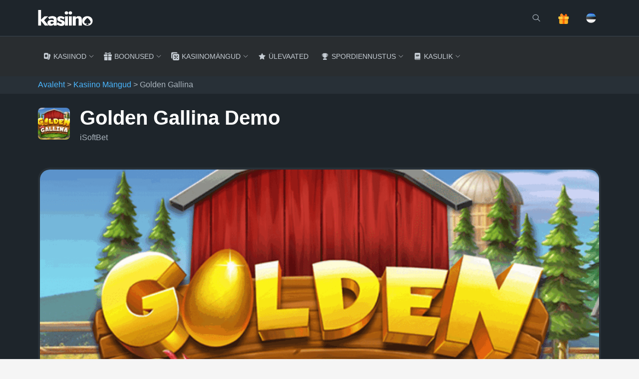

--- FILE ---
content_type: text/html; charset=UTF-8
request_url: https://kasiino.com/kasiinomangud/golden-gallina/
body_size: 25015
content:
<!doctype html>
<html lang="et">

<head><meta charset="UTF-8"><script>if(navigator.userAgent.match(/MSIE|Internet Explorer/i)||navigator.userAgent.match(/Trident\/7\..*?rv:11/i)){var href=document.location.href;if(!href.match(/[?&]nowprocket/)){if(href.indexOf("?")==-1){if(href.indexOf("#")==-1){document.location.href=href+"?nowprocket=1"}else{document.location.href=href.replace("#","?nowprocket=1#")}}else{if(href.indexOf("#")==-1){document.location.href=href+"&nowprocket=1"}else{document.location.href=href.replace("#","&nowprocket=1#")}}}}</script><script>(()=>{class RocketLazyLoadScripts{constructor(){this.v="2.0.4",this.userEvents=["keydown","keyup","mousedown","mouseup","mousemove","mouseover","mouseout","touchmove","touchstart","touchend","touchcancel","wheel","click","dblclick","input"],this.attributeEvents=["onblur","onclick","oncontextmenu","ondblclick","onfocus","onmousedown","onmouseenter","onmouseleave","onmousemove","onmouseout","onmouseover","onmouseup","onmousewheel","onscroll","onsubmit"]}async t(){this.i(),this.o(),/iP(ad|hone)/.test(navigator.userAgent)&&this.h(),this.u(),this.l(this),this.m(),this.k(this),this.p(this),this._(),await Promise.all([this.R(),this.L()]),this.lastBreath=Date.now(),this.S(this),this.P(),this.D(),this.O(),this.M(),await this.C(this.delayedScripts.normal),await this.C(this.delayedScripts.defer),await this.C(this.delayedScripts.async),await this.T(),await this.F(),await this.j(),await this.A(),window.dispatchEvent(new Event("rocket-allScriptsLoaded")),this.everythingLoaded=!0,this.lastTouchEnd&&await new Promise(t=>setTimeout(t,500-Date.now()+this.lastTouchEnd)),this.I(),this.H(),this.U(),this.W()}i(){this.CSPIssue=sessionStorage.getItem("rocketCSPIssue"),document.addEventListener("securitypolicyviolation",t=>{this.CSPIssue||"script-src-elem"!==t.violatedDirective||"data"!==t.blockedURI||(this.CSPIssue=!0,sessionStorage.setItem("rocketCSPIssue",!0))},{isRocket:!0})}o(){window.addEventListener("pageshow",t=>{this.persisted=t.persisted,this.realWindowLoadedFired=!0},{isRocket:!0}),window.addEventListener("pagehide",()=>{this.onFirstUserAction=null},{isRocket:!0})}h(){let t;function e(e){t=e}window.addEventListener("touchstart",e,{isRocket:!0}),window.addEventListener("touchend",function i(o){o.changedTouches[0]&&t.changedTouches[0]&&Math.abs(o.changedTouches[0].pageX-t.changedTouches[0].pageX)<10&&Math.abs(o.changedTouches[0].pageY-t.changedTouches[0].pageY)<10&&o.timeStamp-t.timeStamp<200&&(window.removeEventListener("touchstart",e,{isRocket:!0}),window.removeEventListener("touchend",i,{isRocket:!0}),"INPUT"===o.target.tagName&&"text"===o.target.type||(o.target.dispatchEvent(new TouchEvent("touchend",{target:o.target,bubbles:!0})),o.target.dispatchEvent(new MouseEvent("mouseover",{target:o.target,bubbles:!0})),o.target.dispatchEvent(new PointerEvent("click",{target:o.target,bubbles:!0,cancelable:!0,detail:1,clientX:o.changedTouches[0].clientX,clientY:o.changedTouches[0].clientY})),event.preventDefault()))},{isRocket:!0})}q(t){this.userActionTriggered||("mousemove"!==t.type||this.firstMousemoveIgnored?"keyup"===t.type||"mouseover"===t.type||"mouseout"===t.type||(this.userActionTriggered=!0,this.onFirstUserAction&&this.onFirstUserAction()):this.firstMousemoveIgnored=!0),"click"===t.type&&t.preventDefault(),t.stopPropagation(),t.stopImmediatePropagation(),"touchstart"===this.lastEvent&&"touchend"===t.type&&(this.lastTouchEnd=Date.now()),"click"===t.type&&(this.lastTouchEnd=0),this.lastEvent=t.type,t.composedPath&&t.composedPath()[0].getRootNode()instanceof ShadowRoot&&(t.rocketTarget=t.composedPath()[0]),this.savedUserEvents.push(t)}u(){this.savedUserEvents=[],this.userEventHandler=this.q.bind(this),this.userEvents.forEach(t=>window.addEventListener(t,this.userEventHandler,{passive:!1,isRocket:!0})),document.addEventListener("visibilitychange",this.userEventHandler,{isRocket:!0})}U(){this.userEvents.forEach(t=>window.removeEventListener(t,this.userEventHandler,{passive:!1,isRocket:!0})),document.removeEventListener("visibilitychange",this.userEventHandler,{isRocket:!0}),this.savedUserEvents.forEach(t=>{(t.rocketTarget||t.target).dispatchEvent(new window[t.constructor.name](t.type,t))})}m(){const t="return false",e=Array.from(this.attributeEvents,t=>"data-rocket-"+t),i="["+this.attributeEvents.join("],[")+"]",o="[data-rocket-"+this.attributeEvents.join("],[data-rocket-")+"]",s=(e,i,o)=>{o&&o!==t&&(e.setAttribute("data-rocket-"+i,o),e["rocket"+i]=new Function("event",o),e.setAttribute(i,t))};new MutationObserver(t=>{for(const n of t)"attributes"===n.type&&(n.attributeName.startsWith("data-rocket-")||this.everythingLoaded?n.attributeName.startsWith("data-rocket-")&&this.everythingLoaded&&this.N(n.target,n.attributeName.substring(12)):s(n.target,n.attributeName,n.target.getAttribute(n.attributeName))),"childList"===n.type&&n.addedNodes.forEach(t=>{if(t.nodeType===Node.ELEMENT_NODE)if(this.everythingLoaded)for(const i of[t,...t.querySelectorAll(o)])for(const t of i.getAttributeNames())e.includes(t)&&this.N(i,t.substring(12));else for(const e of[t,...t.querySelectorAll(i)])for(const t of e.getAttributeNames())this.attributeEvents.includes(t)&&s(e,t,e.getAttribute(t))})}).observe(document,{subtree:!0,childList:!0,attributeFilter:[...this.attributeEvents,...e]})}I(){this.attributeEvents.forEach(t=>{document.querySelectorAll("[data-rocket-"+t+"]").forEach(e=>{this.N(e,t)})})}N(t,e){const i=t.getAttribute("data-rocket-"+e);i&&(t.setAttribute(e,i),t.removeAttribute("data-rocket-"+e))}k(t){Object.defineProperty(HTMLElement.prototype,"onclick",{get(){return this.rocketonclick||null},set(e){this.rocketonclick=e,this.setAttribute(t.everythingLoaded?"onclick":"data-rocket-onclick","this.rocketonclick(event)")}})}S(t){function e(e,i){let o=e[i];e[i]=null,Object.defineProperty(e,i,{get:()=>o,set(s){t.everythingLoaded?o=s:e["rocket"+i]=o=s}})}e(document,"onreadystatechange"),e(window,"onload"),e(window,"onpageshow");try{Object.defineProperty(document,"readyState",{get:()=>t.rocketReadyState,set(e){t.rocketReadyState=e},configurable:!0}),document.readyState="loading"}catch(t){console.log("WPRocket DJE readyState conflict, bypassing")}}l(t){this.originalAddEventListener=EventTarget.prototype.addEventListener,this.originalRemoveEventListener=EventTarget.prototype.removeEventListener,this.savedEventListeners=[],EventTarget.prototype.addEventListener=function(e,i,o){o&&o.isRocket||!t.B(e,this)&&!t.userEvents.includes(e)||t.B(e,this)&&!t.userActionTriggered||e.startsWith("rocket-")||t.everythingLoaded?t.originalAddEventListener.call(this,e,i,o):(t.savedEventListeners.push({target:this,remove:!1,type:e,func:i,options:o}),"mouseenter"!==e&&"mouseleave"!==e||t.originalAddEventListener.call(this,e,t.savedUserEvents.push,o))},EventTarget.prototype.removeEventListener=function(e,i,o){o&&o.isRocket||!t.B(e,this)&&!t.userEvents.includes(e)||t.B(e,this)&&!t.userActionTriggered||e.startsWith("rocket-")||t.everythingLoaded?t.originalRemoveEventListener.call(this,e,i,o):t.savedEventListeners.push({target:this,remove:!0,type:e,func:i,options:o})}}J(t,e){this.savedEventListeners=this.savedEventListeners.filter(i=>{let o=i.type,s=i.target||window;return e!==o||t!==s||(this.B(o,s)&&(i.type="rocket-"+o),this.$(i),!1)})}H(){EventTarget.prototype.addEventListener=this.originalAddEventListener,EventTarget.prototype.removeEventListener=this.originalRemoveEventListener,this.savedEventListeners.forEach(t=>this.$(t))}$(t){t.remove?this.originalRemoveEventListener.call(t.target,t.type,t.func,t.options):this.originalAddEventListener.call(t.target,t.type,t.func,t.options)}p(t){let e;function i(e){return t.everythingLoaded?e:e.split(" ").map(t=>"load"===t||t.startsWith("load.")?"rocket-jquery-load":t).join(" ")}function o(o){function s(e){const s=o.fn[e];o.fn[e]=o.fn.init.prototype[e]=function(){return this[0]===window&&t.userActionTriggered&&("string"==typeof arguments[0]||arguments[0]instanceof String?arguments[0]=i(arguments[0]):"object"==typeof arguments[0]&&Object.keys(arguments[0]).forEach(t=>{const e=arguments[0][t];delete arguments[0][t],arguments[0][i(t)]=e})),s.apply(this,arguments),this}}if(o&&o.fn&&!t.allJQueries.includes(o)){const e={DOMContentLoaded:[],"rocket-DOMContentLoaded":[]};for(const t in e)document.addEventListener(t,()=>{e[t].forEach(t=>t())},{isRocket:!0});o.fn.ready=o.fn.init.prototype.ready=function(i){function s(){parseInt(o.fn.jquery)>2?setTimeout(()=>i.bind(document)(o)):i.bind(document)(o)}return"function"==typeof i&&(t.realDomReadyFired?!t.userActionTriggered||t.fauxDomReadyFired?s():e["rocket-DOMContentLoaded"].push(s):e.DOMContentLoaded.push(s)),o([])},s("on"),s("one"),s("off"),t.allJQueries.push(o)}e=o}t.allJQueries=[],o(window.jQuery),Object.defineProperty(window,"jQuery",{get:()=>e,set(t){o(t)}})}P(){const t=new Map;document.write=document.writeln=function(e){const i=document.currentScript,o=document.createRange(),s=i.parentElement;let n=t.get(i);void 0===n&&(n=i.nextSibling,t.set(i,n));const c=document.createDocumentFragment();o.setStart(c,0),c.appendChild(o.createContextualFragment(e)),s.insertBefore(c,n)}}async R(){return new Promise(t=>{this.userActionTriggered?t():this.onFirstUserAction=t})}async L(){return new Promise(t=>{document.addEventListener("DOMContentLoaded",()=>{this.realDomReadyFired=!0,t()},{isRocket:!0})})}async j(){return this.realWindowLoadedFired?Promise.resolve():new Promise(t=>{window.addEventListener("load",t,{isRocket:!0})})}M(){this.pendingScripts=[];this.scriptsMutationObserver=new MutationObserver(t=>{for(const e of t)e.addedNodes.forEach(t=>{"SCRIPT"!==t.tagName||t.noModule||t.isWPRocket||this.pendingScripts.push({script:t,promise:new Promise(e=>{const i=()=>{const i=this.pendingScripts.findIndex(e=>e.script===t);i>=0&&this.pendingScripts.splice(i,1),e()};t.addEventListener("load",i,{isRocket:!0}),t.addEventListener("error",i,{isRocket:!0}),setTimeout(i,1e3)})})})}),this.scriptsMutationObserver.observe(document,{childList:!0,subtree:!0})}async F(){await this.X(),this.pendingScripts.length?(await this.pendingScripts[0].promise,await this.F()):this.scriptsMutationObserver.disconnect()}D(){this.delayedScripts={normal:[],async:[],defer:[]},document.querySelectorAll("script[type$=rocketlazyloadscript]").forEach(t=>{t.hasAttribute("data-rocket-src")?t.hasAttribute("async")&&!1!==t.async?this.delayedScripts.async.push(t):t.hasAttribute("defer")&&!1!==t.defer||"module"===t.getAttribute("data-rocket-type")?this.delayedScripts.defer.push(t):this.delayedScripts.normal.push(t):this.delayedScripts.normal.push(t)})}async _(){await this.L();let t=[];document.querySelectorAll("script[type$=rocketlazyloadscript][data-rocket-src]").forEach(e=>{let i=e.getAttribute("data-rocket-src");if(i&&!i.startsWith("data:")){i.startsWith("//")&&(i=location.protocol+i);try{const o=new URL(i).origin;o!==location.origin&&t.push({src:o,crossOrigin:e.crossOrigin||"module"===e.getAttribute("data-rocket-type")})}catch(t){}}}),t=[...new Map(t.map(t=>[JSON.stringify(t),t])).values()],this.Y(t,"preconnect")}async G(t){if(await this.K(),!0!==t.noModule||!("noModule"in HTMLScriptElement.prototype))return new Promise(e=>{let i;function o(){(i||t).setAttribute("data-rocket-status","executed"),e()}try{if(navigator.userAgent.includes("Firefox/")||""===navigator.vendor||this.CSPIssue)i=document.createElement("script"),[...t.attributes].forEach(t=>{let e=t.nodeName;"type"!==e&&("data-rocket-type"===e&&(e="type"),"data-rocket-src"===e&&(e="src"),i.setAttribute(e,t.nodeValue))}),t.text&&(i.text=t.text),t.nonce&&(i.nonce=t.nonce),i.hasAttribute("src")?(i.addEventListener("load",o,{isRocket:!0}),i.addEventListener("error",()=>{i.setAttribute("data-rocket-status","failed-network"),e()},{isRocket:!0}),setTimeout(()=>{i.isConnected||e()},1)):(i.text=t.text,o()),i.isWPRocket=!0,t.parentNode.replaceChild(i,t);else{const i=t.getAttribute("data-rocket-type"),s=t.getAttribute("data-rocket-src");i?(t.type=i,t.removeAttribute("data-rocket-type")):t.removeAttribute("type"),t.addEventListener("load",o,{isRocket:!0}),t.addEventListener("error",i=>{this.CSPIssue&&i.target.src.startsWith("data:")?(console.log("WPRocket: CSP fallback activated"),t.removeAttribute("src"),this.G(t).then(e)):(t.setAttribute("data-rocket-status","failed-network"),e())},{isRocket:!0}),s?(t.fetchPriority="high",t.removeAttribute("data-rocket-src"),t.src=s):t.src="data:text/javascript;base64,"+window.btoa(unescape(encodeURIComponent(t.text)))}}catch(i){t.setAttribute("data-rocket-status","failed-transform"),e()}});t.setAttribute("data-rocket-status","skipped")}async C(t){const e=t.shift();return e?(e.isConnected&&await this.G(e),this.C(t)):Promise.resolve()}O(){this.Y([...this.delayedScripts.normal,...this.delayedScripts.defer,...this.delayedScripts.async],"preload")}Y(t,e){this.trash=this.trash||[];let i=!0;var o=document.createDocumentFragment();t.forEach(t=>{const s=t.getAttribute&&t.getAttribute("data-rocket-src")||t.src;if(s&&!s.startsWith("data:")){const n=document.createElement("link");n.href=s,n.rel=e,"preconnect"!==e&&(n.as="script",n.fetchPriority=i?"high":"low"),t.getAttribute&&"module"===t.getAttribute("data-rocket-type")&&(n.crossOrigin=!0),t.crossOrigin&&(n.crossOrigin=t.crossOrigin),t.integrity&&(n.integrity=t.integrity),t.nonce&&(n.nonce=t.nonce),o.appendChild(n),this.trash.push(n),i=!1}}),document.head.appendChild(o)}W(){this.trash.forEach(t=>t.remove())}async T(){try{document.readyState="interactive"}catch(t){}this.fauxDomReadyFired=!0;try{await this.K(),this.J(document,"readystatechange"),document.dispatchEvent(new Event("rocket-readystatechange")),await this.K(),document.rocketonreadystatechange&&document.rocketonreadystatechange(),await this.K(),this.J(document,"DOMContentLoaded"),document.dispatchEvent(new Event("rocket-DOMContentLoaded")),await this.K(),this.J(window,"DOMContentLoaded"),window.dispatchEvent(new Event("rocket-DOMContentLoaded"))}catch(t){console.error(t)}}async A(){try{document.readyState="complete"}catch(t){}try{await this.K(),this.J(document,"readystatechange"),document.dispatchEvent(new Event("rocket-readystatechange")),await this.K(),document.rocketonreadystatechange&&document.rocketonreadystatechange(),await this.K(),this.J(window,"load"),window.dispatchEvent(new Event("rocket-load")),await this.K(),window.rocketonload&&window.rocketonload(),await this.K(),this.allJQueries.forEach(t=>t(window).trigger("rocket-jquery-load")),await this.K(),this.J(window,"pageshow");const t=new Event("rocket-pageshow");t.persisted=this.persisted,window.dispatchEvent(t),await this.K(),window.rocketonpageshow&&window.rocketonpageshow({persisted:this.persisted})}catch(t){console.error(t)}}async K(){Date.now()-this.lastBreath>45&&(await this.X(),this.lastBreath=Date.now())}async X(){return document.hidden?new Promise(t=>setTimeout(t)):new Promise(t=>requestAnimationFrame(t))}B(t,e){return e===document&&"readystatechange"===t||(e===document&&"DOMContentLoaded"===t||(e===window&&"DOMContentLoaded"===t||(e===window&&"load"===t||e===window&&"pageshow"===t)))}static run(){(new RocketLazyLoadScripts).t()}}RocketLazyLoadScripts.run()})();</script>
    
    <meta name="viewport" content="width=device-width, initial-scale=1">
    <link rel="profile" href="https://gmpg.org/xfn/11">

    <link rel="icon" type="image/png" sizes="32x32" href="https://kasiino.com/wp-content/themes/kasiino/static/favicon/favicon-32x32.png">

    <!-- Google Tag Manager -->
<script type="rocketlazyloadscript">
    (function(w,d,s,l,i){w[l]=w[l]||[];w[l].push({'gtm.start':
            new Date().getTime(),event:'gtm.js'});var f=d.getElementsByTagName(s)[0],
        j=d.createElement(s),dl=l!='dataLayer'?'&l='+l:'';j.async=true;j.src=
        'https://www.googletagmanager.com/gtm.js?id='+i+dl;f.parentNode.insertBefore(j,f);
    })(window,document,'script','dataLayer','GTM-W73WDB8');
    window.dataLayer = window.dataLayer || [];
    window.dataLayer = window.dataLayer || [];
    function gtag(){dataLayer.push(arguments);}
    gtag(
        'consent',
        'default',
        {
            ad_user_data: 'denied',
            ad_personalization: 'denied',
            ad_storage: 'denied',
            analytics_storage: 'denied',
        }
    );
</script>
<!-- End Google Tag Manager -->
    <meta name='robots' content='index, follow, max-image-preview:large, max-snippet:-1, max-video-preview:-1' />
<link rel="alternate" href="https://kasiino.com/kasiinomangud/golden-gallina/" hreflang="et" />
<link rel="alternate" href="https://kasiino.com/ru/kazino-igry/golden-gallina/" hreflang="ru" />
<link rel="alternate" href="https://kasiino.com/kasiinomangud/golden-gallina/" hreflang="x-default" />

	<!-- This site is optimized with the Yoast SEO plugin v26.6 - https://yoast.com/wordpress/plugins/seo/ -->
	<title>Golden Gallina Slot | Mängi Tasuta | Kasiino.com</title>
	<meta name="description" content="Golden Gallina slotika ülevaade 🎰: kolm boonuse funktsiooni, kombineeritud kordajad ja võiduvõimalus kuni 9389x algpanusest. Proovi tasuta kasiinomängu!" />
	<link rel="canonical" href="https://kasiino.com/kasiinomangud/golden-gallina/" />
	<meta property="og:locale" content="et_EE" />
	<meta property="og:locale:alternate" content="ru_RU" />
	<meta property="og:type" content="article" />
	<meta property="og:title" content="Golden Gallina Slot | Mängi Tasuta | Kasiino.com" />
	<meta property="og:description" content="Golden Gallina slotika ülevaade 🎰: kolm boonuse funktsiooni, kombineeritud kordajad ja võiduvõimalus kuni 9389x algpanusest. Proovi tasuta kasiinomängu!" />
	<meta property="og:url" content="https://kasiino.com/kasiinomangud/golden-gallina/" />
	<meta property="og:site_name" content="Kasiino" />
	<meta property="article:modified_time" content="2025-10-01T08:38:29+00:00" />
	<meta name="twitter:card" content="summary_large_image" />
	<meta name="twitter:label1" content="Est. reading time" />
	<meta name="twitter:data1" content="3 minutit" />
	<script type="application/ld+json" class="yoast-schema-graph">{"@context":"https://schema.org","@graph":[{"@type":"WebPage","@id":"https://kasiino.com/kasiinomangud/golden-gallina/","url":"https://kasiino.com/kasiinomangud/golden-gallina/","name":"Golden Gallina Slot | Mängi Tasuta | Kasiino.com","isPartOf":{"@id":"https://kasiino.com/#website"},"datePublished":"2021-09-27T09:21:53+00:00","dateModified":"2025-10-01T08:38:29+00:00","description":"Golden Gallina slotika ülevaade 🎰: kolm boonuse funktsiooni, kombineeritud kordajad ja võiduvõimalus kuni 9389x algpanusest. Proovi tasuta kasiinomängu!","breadcrumb":{"@id":"https://kasiino.com/kasiinomangud/golden-gallina/#breadcrumb"},"inLanguage":"et","potentialAction":[{"@type":"ReadAction","target":["https://kasiino.com/kasiinomangud/golden-gallina/"]}],"author":[{"@context":"http://schema.org/","@type":"Person","name":"comskill","url":"https://kasiino.com/autor/comskill/","image":{"@type":"ImageObject","id":"#person-photo","url":"","caption":"comskill"},"sameAs":[]}]},{"@type":"BreadcrumbList","@id":"https://kasiino.com/kasiinomangud/golden-gallina/#breadcrumb","itemListElement":[{"@type":"ListItem","position":1,"name":"Avaleht","item":"https://kasiino.com/"},{"@type":"ListItem","position":2,"name":"Kasiino Mängud","item":"https://kasiino.com/kasiinomangud/"},{"@type":"ListItem","position":3,"name":"Golden Gallina"}]},{"@type":"WebSite","@id":"https://kasiino.com/#website","url":"https://kasiino.com/","name":"kasiino.com","description":"Parimad Eesti online kasiinod. Kasiinode võrdlus ja ausad kasiino arvustused. Valik tasuta kasiinomänge ja boonuseid.","potentialAction":[{"@type":"SearchAction","target":{"@type":"EntryPoint","urlTemplate":"https://kasiino.com/?s={search_term_string}"},"query-input":{"@type":"PropertyValueSpecification","valueRequired":true,"valueName":"search_term_string"}}],"inLanguage":"et"},{"@type":"Person","@id":"https://kasiino.com/#/schema/person/671a2b273837e1f233c3e1f327c662f9","name":"comskill","image":{"@type":"ImageObject","inLanguage":"et","@id":"https://kasiino.com/#/schema/person/image/","url":"https://secure.gravatar.com/avatar/0cf52ad380d15325e92902c3963fcd78687cdae354c21c9d5a41916c265d117b?s=96&d=mm&r=g","contentUrl":"https://secure.gravatar.com/avatar/0cf52ad380d15325e92902c3963fcd78687cdae354c21c9d5a41916c265d117b?s=96&d=mm&r=g","caption":"comskill"},"sameAs":["https://kasiino.com"]}]}</script>
	<!-- / Yoast SEO plugin. -->


<link rel='dns-prefetch' href='//code.jquery.com' />

<link rel="alternate" title="oEmbed (JSON)" type="application/json+oembed" href="https://kasiino.com/wp-json/oembed/1.0/embed?url=https%3A%2F%2Fkasiino.com%2Fkasiinomangud%2Fgolden-gallina%2F&#038;lang=et" />
<link rel="alternate" title="oEmbed (XML)" type="text/xml+oembed" href="https://kasiino.com/wp-json/oembed/1.0/embed?url=https%3A%2F%2Fkasiino.com%2Fkasiinomangud%2Fgolden-gallina%2F&#038;format=xml&#038;lang=et" />
<style id='wp-img-auto-sizes-contain-inline-css' type='text/css'>
img:is([sizes=auto i],[sizes^="auto," i]){contain-intrinsic-size:3000px 1500px}
/*# sourceURL=wp-img-auto-sizes-contain-inline-css */
</style>
<style id='wp-block-library-inline-css' type='text/css'>
:root{--wp-block-synced-color:#7a00df;--wp-block-synced-color--rgb:122,0,223;--wp-bound-block-color:var(--wp-block-synced-color);--wp-editor-canvas-background:#ddd;--wp-admin-theme-color:#007cba;--wp-admin-theme-color--rgb:0,124,186;--wp-admin-theme-color-darker-10:#006ba1;--wp-admin-theme-color-darker-10--rgb:0,107,160.5;--wp-admin-theme-color-darker-20:#005a87;--wp-admin-theme-color-darker-20--rgb:0,90,135;--wp-admin-border-width-focus:2px}@media (min-resolution:192dpi){:root{--wp-admin-border-width-focus:1.5px}}.wp-element-button{cursor:pointer}:root .has-very-light-gray-background-color{background-color:#eee}:root .has-very-dark-gray-background-color{background-color:#313131}:root .has-very-light-gray-color{color:#eee}:root .has-very-dark-gray-color{color:#313131}:root .has-vivid-green-cyan-to-vivid-cyan-blue-gradient-background{background:linear-gradient(135deg,#00d084,#0693e3)}:root .has-purple-crush-gradient-background{background:linear-gradient(135deg,#34e2e4,#4721fb 50%,#ab1dfe)}:root .has-hazy-dawn-gradient-background{background:linear-gradient(135deg,#faaca8,#dad0ec)}:root .has-subdued-olive-gradient-background{background:linear-gradient(135deg,#fafae1,#67a671)}:root .has-atomic-cream-gradient-background{background:linear-gradient(135deg,#fdd79a,#004a59)}:root .has-nightshade-gradient-background{background:linear-gradient(135deg,#330968,#31cdcf)}:root .has-midnight-gradient-background{background:linear-gradient(135deg,#020381,#2874fc)}:root{--wp--preset--font-size--normal:16px;--wp--preset--font-size--huge:42px}.has-regular-font-size{font-size:1em}.has-larger-font-size{font-size:2.625em}.has-normal-font-size{font-size:var(--wp--preset--font-size--normal)}.has-huge-font-size{font-size:var(--wp--preset--font-size--huge)}.has-text-align-center{text-align:center}.has-text-align-left{text-align:left}.has-text-align-right{text-align:right}.has-fit-text{white-space:nowrap!important}#end-resizable-editor-section{display:none}.aligncenter{clear:both}.items-justified-left{justify-content:flex-start}.items-justified-center{justify-content:center}.items-justified-right{justify-content:flex-end}.items-justified-space-between{justify-content:space-between}.screen-reader-text{border:0;clip-path:inset(50%);height:1px;margin:-1px;overflow:hidden;padding:0;position:absolute;width:1px;word-wrap:normal!important}.screen-reader-text:focus{background-color:#ddd;clip-path:none;color:#444;display:block;font-size:1em;height:auto;left:5px;line-height:normal;padding:15px 23px 14px;text-decoration:none;top:5px;width:auto;z-index:100000}html :where(.has-border-color){border-style:solid}html :where([style*=border-top-color]){border-top-style:solid}html :where([style*=border-right-color]){border-right-style:solid}html :where([style*=border-bottom-color]){border-bottom-style:solid}html :where([style*=border-left-color]){border-left-style:solid}html :where([style*=border-width]){border-style:solid}html :where([style*=border-top-width]){border-top-style:solid}html :where([style*=border-right-width]){border-right-style:solid}html :where([style*=border-bottom-width]){border-bottom-style:solid}html :where([style*=border-left-width]){border-left-style:solid}html :where(img[class*=wp-image-]){height:auto;max-width:100%}:where(figure){margin:0 0 1em}html :where(.is-position-sticky){--wp-admin--admin-bar--position-offset:var(--wp-admin--admin-bar--height,0px)}@media screen and (max-width:600px){html :where(.is-position-sticky){--wp-admin--admin-bar--position-offset:0px}}

/*# sourceURL=wp-block-library-inline-css */
</style><style id='wp-block-heading-inline-css' type='text/css'>
h1:where(.wp-block-heading).has-background,h2:where(.wp-block-heading).has-background,h3:where(.wp-block-heading).has-background,h4:where(.wp-block-heading).has-background,h5:where(.wp-block-heading).has-background,h6:where(.wp-block-heading).has-background{padding:1.25em 2.375em}h1.has-text-align-left[style*=writing-mode]:where([style*=vertical-lr]),h1.has-text-align-right[style*=writing-mode]:where([style*=vertical-rl]),h2.has-text-align-left[style*=writing-mode]:where([style*=vertical-lr]),h2.has-text-align-right[style*=writing-mode]:where([style*=vertical-rl]),h3.has-text-align-left[style*=writing-mode]:where([style*=vertical-lr]),h3.has-text-align-right[style*=writing-mode]:where([style*=vertical-rl]),h4.has-text-align-left[style*=writing-mode]:where([style*=vertical-lr]),h4.has-text-align-right[style*=writing-mode]:where([style*=vertical-rl]),h5.has-text-align-left[style*=writing-mode]:where([style*=vertical-lr]),h5.has-text-align-right[style*=writing-mode]:where([style*=vertical-rl]),h6.has-text-align-left[style*=writing-mode]:where([style*=vertical-lr]),h6.has-text-align-right[style*=writing-mode]:where([style*=vertical-rl]){rotate:180deg}
/*# sourceURL=https://kasiino.com/wp-includes/blocks/heading/style.min.css */
</style>
<style id='wp-block-paragraph-inline-css' type='text/css'>
.is-small-text{font-size:.875em}.is-regular-text{font-size:1em}.is-large-text{font-size:2.25em}.is-larger-text{font-size:3em}.has-drop-cap:not(:focus):first-letter{float:left;font-size:8.4em;font-style:normal;font-weight:100;line-height:.68;margin:.05em .1em 0 0;text-transform:uppercase}body.rtl .has-drop-cap:not(:focus):first-letter{float:none;margin-left:.1em}p.has-drop-cap.has-background{overflow:hidden}:root :where(p.has-background){padding:1.25em 2.375em}:where(p.has-text-color:not(.has-link-color)) a{color:inherit}p.has-text-align-left[style*="writing-mode:vertical-lr"],p.has-text-align-right[style*="writing-mode:vertical-rl"]{rotate:180deg}
/*# sourceURL=https://kasiino.com/wp-includes/blocks/paragraph/style.min.css */
</style>
<style id='global-styles-inline-css' type='text/css'>
:root{--wp--preset--aspect-ratio--square: 1;--wp--preset--aspect-ratio--4-3: 4/3;--wp--preset--aspect-ratio--3-4: 3/4;--wp--preset--aspect-ratio--3-2: 3/2;--wp--preset--aspect-ratio--2-3: 2/3;--wp--preset--aspect-ratio--16-9: 16/9;--wp--preset--aspect-ratio--9-16: 9/16;--wp--preset--color--black: #000000;--wp--preset--color--cyan-bluish-gray: #abb8c3;--wp--preset--color--white: #fff;--wp--preset--color--pale-pink: #f78da7;--wp--preset--color--vivid-red: #cf2e2e;--wp--preset--color--luminous-vivid-orange: #ff6900;--wp--preset--color--luminous-vivid-amber: #fcb900;--wp--preset--color--light-green-cyan: #7bdcb5;--wp--preset--color--vivid-green-cyan: #00d084;--wp--preset--color--pale-cyan-blue: #8ed1fc;--wp--preset--color--vivid-cyan-blue: #0693e3;--wp--preset--color--vivid-purple: #9b51e0;--wp--preset--color--whitesmoke: #F5F5F5;--wp--preset--color--spades-whitesmoke: #F4F4F4;--wp--preset--color--slate-gray: #333E49;--wp--preset--color--gray: #283037;--wp--preset--color--image-gray: #1f262c;--wp--preset--color--dark-gray: #1E252B;--wp--preset--color--carbon-black: #171C21;--wp--preset--gradient--vivid-cyan-blue-to-vivid-purple: linear-gradient(135deg,rgb(6,147,227) 0%,rgb(155,81,224) 100%);--wp--preset--gradient--light-green-cyan-to-vivid-green-cyan: linear-gradient(135deg,rgb(122,220,180) 0%,rgb(0,208,130) 100%);--wp--preset--gradient--luminous-vivid-amber-to-luminous-vivid-orange: linear-gradient(135deg,rgb(252,185,0) 0%,rgb(255,105,0) 100%);--wp--preset--gradient--luminous-vivid-orange-to-vivid-red: linear-gradient(135deg,rgb(255,105,0) 0%,rgb(207,46,46) 100%);--wp--preset--gradient--very-light-gray-to-cyan-bluish-gray: linear-gradient(135deg,rgb(238,238,238) 0%,rgb(169,184,195) 100%);--wp--preset--gradient--cool-to-warm-spectrum: linear-gradient(135deg,rgb(74,234,220) 0%,rgb(151,120,209) 20%,rgb(207,42,186) 40%,rgb(238,44,130) 60%,rgb(251,105,98) 80%,rgb(254,248,76) 100%);--wp--preset--gradient--blush-light-purple: linear-gradient(135deg,rgb(255,206,236) 0%,rgb(152,150,240) 100%);--wp--preset--gradient--blush-bordeaux: linear-gradient(135deg,rgb(254,205,165) 0%,rgb(254,45,45) 50%,rgb(107,0,62) 100%);--wp--preset--gradient--luminous-dusk: linear-gradient(135deg,rgb(255,203,112) 0%,rgb(199,81,192) 50%,rgb(65,88,208) 100%);--wp--preset--gradient--pale-ocean: linear-gradient(135deg,rgb(255,245,203) 0%,rgb(182,227,212) 50%,rgb(51,167,181) 100%);--wp--preset--gradient--electric-grass: linear-gradient(135deg,rgb(202,248,128) 0%,rgb(113,206,126) 100%);--wp--preset--gradient--midnight: linear-gradient(135deg,rgb(2,3,129) 0%,rgb(40,116,252) 100%);--wp--preset--font-size--small: 13px;--wp--preset--font-size--medium: 20px;--wp--preset--font-size--large: 36px;--wp--preset--font-size--x-large: 42px;--wp--preset--spacing--20: 0.44rem;--wp--preset--spacing--30: 0.67rem;--wp--preset--spacing--40: 1rem;--wp--preset--spacing--50: 1.5rem;--wp--preset--spacing--60: 2.25rem;--wp--preset--spacing--70: 3.38rem;--wp--preset--spacing--80: 5.06rem;--wp--preset--shadow--natural: 6px 6px 9px rgba(0, 0, 0, 0.2);--wp--preset--shadow--deep: 12px 12px 50px rgba(0, 0, 0, 0.4);--wp--preset--shadow--sharp: 6px 6px 0px rgba(0, 0, 0, 0.2);--wp--preset--shadow--outlined: 6px 6px 0px -3px rgb(255, 255, 255), 6px 6px rgb(0, 0, 0);--wp--preset--shadow--crisp: 6px 6px 0px rgb(0, 0, 0);}:where(.is-layout-flex){gap: 0.5em;}:where(.is-layout-grid){gap: 0.5em;}body .is-layout-flex{display: flex;}.is-layout-flex{flex-wrap: wrap;align-items: center;}.is-layout-flex > :is(*, div){margin: 0;}body .is-layout-grid{display: grid;}.is-layout-grid > :is(*, div){margin: 0;}:where(.wp-block-columns.is-layout-flex){gap: 2em;}:where(.wp-block-columns.is-layout-grid){gap: 2em;}:where(.wp-block-post-template.is-layout-flex){gap: 1.25em;}:where(.wp-block-post-template.is-layout-grid){gap: 1.25em;}.has-black-color{color: var(--wp--preset--color--black) !important;}.has-cyan-bluish-gray-color{color: var(--wp--preset--color--cyan-bluish-gray) !important;}.has-white-color{color: var(--wp--preset--color--white) !important;}.has-pale-pink-color{color: var(--wp--preset--color--pale-pink) !important;}.has-vivid-red-color{color: var(--wp--preset--color--vivid-red) !important;}.has-luminous-vivid-orange-color{color: var(--wp--preset--color--luminous-vivid-orange) !important;}.has-luminous-vivid-amber-color{color: var(--wp--preset--color--luminous-vivid-amber) !important;}.has-light-green-cyan-color{color: var(--wp--preset--color--light-green-cyan) !important;}.has-vivid-green-cyan-color{color: var(--wp--preset--color--vivid-green-cyan) !important;}.has-pale-cyan-blue-color{color: var(--wp--preset--color--pale-cyan-blue) !important;}.has-vivid-cyan-blue-color{color: var(--wp--preset--color--vivid-cyan-blue) !important;}.has-vivid-purple-color{color: var(--wp--preset--color--vivid-purple) !important;}.has-black-background-color{background-color: var(--wp--preset--color--black) !important;}.has-cyan-bluish-gray-background-color{background-color: var(--wp--preset--color--cyan-bluish-gray) !important;}.has-white-background-color{background-color: var(--wp--preset--color--white) !important;}.has-pale-pink-background-color{background-color: var(--wp--preset--color--pale-pink) !important;}.has-vivid-red-background-color{background-color: var(--wp--preset--color--vivid-red) !important;}.has-luminous-vivid-orange-background-color{background-color: var(--wp--preset--color--luminous-vivid-orange) !important;}.has-luminous-vivid-amber-background-color{background-color: var(--wp--preset--color--luminous-vivid-amber) !important;}.has-light-green-cyan-background-color{background-color: var(--wp--preset--color--light-green-cyan) !important;}.has-vivid-green-cyan-background-color{background-color: var(--wp--preset--color--vivid-green-cyan) !important;}.has-pale-cyan-blue-background-color{background-color: var(--wp--preset--color--pale-cyan-blue) !important;}.has-vivid-cyan-blue-background-color{background-color: var(--wp--preset--color--vivid-cyan-blue) !important;}.has-vivid-purple-background-color{background-color: var(--wp--preset--color--vivid-purple) !important;}.has-black-border-color{border-color: var(--wp--preset--color--black) !important;}.has-cyan-bluish-gray-border-color{border-color: var(--wp--preset--color--cyan-bluish-gray) !important;}.has-white-border-color{border-color: var(--wp--preset--color--white) !important;}.has-pale-pink-border-color{border-color: var(--wp--preset--color--pale-pink) !important;}.has-vivid-red-border-color{border-color: var(--wp--preset--color--vivid-red) !important;}.has-luminous-vivid-orange-border-color{border-color: var(--wp--preset--color--luminous-vivid-orange) !important;}.has-luminous-vivid-amber-border-color{border-color: var(--wp--preset--color--luminous-vivid-amber) !important;}.has-light-green-cyan-border-color{border-color: var(--wp--preset--color--light-green-cyan) !important;}.has-vivid-green-cyan-border-color{border-color: var(--wp--preset--color--vivid-green-cyan) !important;}.has-pale-cyan-blue-border-color{border-color: var(--wp--preset--color--pale-cyan-blue) !important;}.has-vivid-cyan-blue-border-color{border-color: var(--wp--preset--color--vivid-cyan-blue) !important;}.has-vivid-purple-border-color{border-color: var(--wp--preset--color--vivid-purple) !important;}.has-vivid-cyan-blue-to-vivid-purple-gradient-background{background: var(--wp--preset--gradient--vivid-cyan-blue-to-vivid-purple) !important;}.has-light-green-cyan-to-vivid-green-cyan-gradient-background{background: var(--wp--preset--gradient--light-green-cyan-to-vivid-green-cyan) !important;}.has-luminous-vivid-amber-to-luminous-vivid-orange-gradient-background{background: var(--wp--preset--gradient--luminous-vivid-amber-to-luminous-vivid-orange) !important;}.has-luminous-vivid-orange-to-vivid-red-gradient-background{background: var(--wp--preset--gradient--luminous-vivid-orange-to-vivid-red) !important;}.has-very-light-gray-to-cyan-bluish-gray-gradient-background{background: var(--wp--preset--gradient--very-light-gray-to-cyan-bluish-gray) !important;}.has-cool-to-warm-spectrum-gradient-background{background: var(--wp--preset--gradient--cool-to-warm-spectrum) !important;}.has-blush-light-purple-gradient-background{background: var(--wp--preset--gradient--blush-light-purple) !important;}.has-blush-bordeaux-gradient-background{background: var(--wp--preset--gradient--blush-bordeaux) !important;}.has-luminous-dusk-gradient-background{background: var(--wp--preset--gradient--luminous-dusk) !important;}.has-pale-ocean-gradient-background{background: var(--wp--preset--gradient--pale-ocean) !important;}.has-electric-grass-gradient-background{background: var(--wp--preset--gradient--electric-grass) !important;}.has-midnight-gradient-background{background: var(--wp--preset--gradient--midnight) !important;}.has-small-font-size{font-size: var(--wp--preset--font-size--small) !important;}.has-medium-font-size{font-size: var(--wp--preset--font-size--medium) !important;}.has-large-font-size{font-size: var(--wp--preset--font-size--large) !important;}.has-x-large-font-size{font-size: var(--wp--preset--font-size--x-large) !important;}
/*# sourceURL=global-styles-inline-css */
</style>

<style id='classic-theme-styles-inline-css' type='text/css'>
/*! This file is auto-generated */
.wp-block-button__link{color:#fff;background-color:#32373c;border-radius:9999px;box-shadow:none;text-decoration:none;padding:calc(.667em + 2px) calc(1.333em + 2px);font-size:1.125em}.wp-block-file__button{background:#32373c;color:#fff;text-decoration:none}
/*# sourceURL=/wp-includes/css/classic-themes.min.css */
</style>
<link data-minify="1" fetchpriority="high" rel='stylesheet' id='bc-style-build-css' href='https://kasiino.com/wp-content/cache/min/1/wp-content/themes/bestcasino/build/css/styles.css?ver=1766142909' type='text/css' media='all' />
<link data-minify="1" rel='stylesheet' id='bc-style-build-vendors-css' href='https://kasiino.com/wp-content/cache/min/1/wp-content/themes/bestcasino/build/css/vendors.css?ver=1766142909' type='text/css' media='all' />
<link data-minify="1" rel='stylesheet' id='bc-icons-css' href='https://kasiino.com/wp-content/cache/min/1/wp-content/themes/bestcasino/build/svg-font/casinoiconsfont.css?ver=1766142909' type='text/css' media='all' />
<link data-minify="1" rel='stylesheet' id='kasiino-style-build-css' href='https://kasiino.com/wp-content/cache/min/1/wp-content/themes/kasiino/build/css/styles.css?ver=1766142909' type='text/css' media='all' />
<script type="rocketlazyloadscript" data-minify="1" data-rocket-type="text/javascript" data-rocket-src="https://kasiino.com/wp-content/cache/min/1/jquery-3.7.1.min.js?ver=1766142909" id="jquery-js" data-rocket-defer defer></script>
<link rel="https://api.w.org/" href="https://kasiino.com/wp-json/" /><link rel="alternate" title="JSON" type="application/json" href="https://kasiino.com/wp-json/wp/v2/casino-game/7705" /><link rel="EditURI" type="application/rsd+xml" title="RSD" href="https://kasiino.com/xmlrpc.php?rsd" />
<meta name="generator" content="WordPress 6.9" />
<link rel='shortlink' href='https://kasiino.com/?p=7705' />
<noscript><style id="rocket-lazyload-nojs-css">.rll-youtube-player, [data-lazy-src]{display:none !important;}</style></noscript>
    <style>
        @font-face {
            font-family: 'Inter';
            font-style: normal;
            font-weight: 400;
            font-display: swap;
            src:
                url(https://kasiino.com/wp-content/themes/kasiino'/src/fonts/inter/Inter-Regular.otf') format("otf")
        }

        @font-face {
            font-family: 'Inter';
            font-style: normal;
            font-weight: 500;
            font-display: swap;
            src:
                url(https://kasiino.com/wp-content/themes/kasiino'/src/fonts/inter/Inter-Medium.otf') format("otf")
        }


        @font-face {
            font-family: 'Inter';
            font-style: normal;
            font-weight: 700;
            font-display: swap;
            src:
                url(https://kasiino.com/wp-content/themes/kasiino'/src/fonts/inter/Inter-Bold.otf') format("otf")
        }

        @font-face {
            font-family: 'Inter';
            font-style: normal;
            font-weight: 900;
            font-display: swap;
            src:
                url(https://kasiino.com/wp-content/themes/kasiino'/src/fonts/inter/Inter-Black.otf') format("otf")
        }

        @font-face {
            font-family: 'Poppins';
            font-style: normal;
            font-weight: 700;
            font-display: swap;
            src:
                url(https://kasiino.com/wp-content/themes/kasiino'/src/fonts/poppins/Poppins-Bold.ttf') format("ttf")
        }
    </style>

<meta name="generator" content="WP Rocket 3.20.2" data-wpr-features="wpr_delay_js wpr_defer_js wpr_minify_js wpr_lazyload_images wpr_minify_css wpr_preload_links wpr_desktop" /></head>

<body class="wp-singular game-template-default single single-game postid-7705 wp-theme-bestcasino wp-child-theme-kasiino">
    <!-- Google Tag Manager (noscript) -->
<noscript><iframe src="https://www.googletagmanager.com/ns.html?id=GTM-W73WDB8"
                  height="0" width="0" style="display:none;visibility:hidden"></iframe></noscript>
<!-- End Google Tag Manager (noscript) -->
    <div data-rocket-location-hash="54257ff4dc2eb7aae68fa23eb5f11e06" id="page" class="site">

        <header data-rocket-location-hash="fc409f86088b20b81d38a444febf083b" id="masthead" class="site-header">
            <a class="skip-link screen-reader-text" href="#content">Hüppa sisu juurde</a>
            <div data-rocket-location-hash="85340b866baa7cf9c215fe7d231e6437" id="push-notification" class="push-notification">
  <div class="line close">
    <a href="#" aria-label="push notification close button" class="push-notification-close"><i class="icon icon-close"></i></a>
  </div>
  <div class="line">
    <img alt="favicon bestcasino" src="data:image/svg+xml,%3Csvg%20xmlns='http://www.w3.org/2000/svg'%20viewBox='0%200%200%200'%3E%3C/svg%3E" data-lazy-src="https://kasiino.com/wp-content/uploads/2025/04/kassino-w.png" /><noscript><img alt="favicon bestcasino" src="https://kasiino.com/wp-content/uploads/2025/04/kassino-w.png" /></noscript>
    <div class="text-holder">
      <span class="heading">Saa teateid kasiino pakkumiste kohta</span>
      <span class="content">Luba push-teavitused ja saad kõige olulisema info kasiino.com-ist otse oma telefoni</span>
    </div>
  </div>
  <div class="line">
    <a href="#" aria-label="push notification close" title="Loobu" class="cta outline push-notification-close">Loobu</a>
    <a href="#" aria-label="push notification" title="Telli" id="push-notification-allow" class="cta">Telli</a>
  </div>
</div>

            
                <div data-rocket-location-hash="92e80ceb3d401a6420512d51ed6b21f3" class="mega-menu-nav-wrapper has-background has-dark-gray-background-color">
                    <nav class="mega-menu-nav">
                        <div class="navbar-inner-wrapper">
                            <div class="navbar-inner container">
                                <div class="burger" id="burger">
                                    <span class="burger-line"></span>
                                    <span class="burger-line"></span>
                                    <span class="burger-line"></span>
                                </div>
                                <div class="main-menu__logo">
                                    <a href="https://kasiino.com/" title="Parimad Eesti online kasiinod. Kasiinode võrdlus ja ausad kasiino arvustused. Valik tasuta kasiinomänge ja boonuseid.">
                                        <img src="data:image/svg+xml,%3Csvg%20xmlns='http://www.w3.org/2000/svg'%20viewBox='0%200%200%200'%3E%3C/svg%3E" alt="Kasiino" data-lazy-src="https://kasiino.com/wp-content/themes/kasiino/build/img/logo.svg"><noscript><img src="https://kasiino.com/wp-content/themes/kasiino/build/img/logo.svg" alt="Kasiino"></noscript>                                    </a>
                                </div>
                                <div class="search-wrapper" aria-label="Search button" id="ranked-search-wrapper">
                                    <button name="search" aria-label="search" class="search-box-button" id="search-box-button">
                                        <i class="icon icon-search"></i>
                                    </button>
                                    <div class="search-form" id="search-box-form">
                                        <div class="search-form__show__fields">
                                            <button id="runHeaderSearch" name="search" aria-label="search">
                                                <i class="icon icon-search"></i>
                                            </button>
                                            <input type="text" autocomplete="off" id="search-text" placeholder="Otsida…" />
                                            <button name="search-close" aria-label="search close" id="search-box-close">
                                                <i class="icon icon-close"></i>
                                            </button>
                                        </div>
                                        <div class="search-form__show__result">
                                            <ul id="ranked-search-list" class="search-form__result__list"></ul>
                                            <ul id="search-trending" class="search-form__result__list">
  </ul>                                        </div>
                                    </div>
                                </div>
                                
        <div class="header-bonuses">
            <div class="header-bonuses__button">
                <img src="data:image/svg+xml,%3Csvg%20xmlns='http://www.w3.org/2000/svg'%20viewBox='0%200%200%200'%3E%3C/svg%3E" alt="Latest Bonuses" data-lazy-src="https://kasiino.com/wp-content/themes/bestcasino/build/img/giftbox.svg"><noscript><img src="https://kasiino.com/wp-content/themes/bestcasino/build/img/giftbox.svg" alt="Latest Bonuses"></noscript>
            </div>

            <div class="header-bonuses__popup">
                
<div class="casino-popup has-gray-background-color">

    <div class="casino-popup__content">
                    <a class="casino-popup__logo" href="https://kasiino.com/kasiinode-ulevaated/vegazone/" style="background-color: #171c21;">
                <img width="245" height="123" src="data:image/svg+xml,%3Csvg%20xmlns='http://www.w3.org/2000/svg'%20viewBox='0%200%20245%20123'%3E%3C/svg%3E" alt="VegaZone" data-lazy-src="https://kasiino.com/wp-content/uploads/2025/11/vegazone-logo.png"><noscript><img width="245" height="123" src="https://kasiino.com/wp-content/uploads/2025/11/vegazone-logo.png" alt="VegaZone"></noscript>
            </a>
        
        <div class="casino-popup__bonuses-wrapper">
            <div class="casino-popup__bonus">
                
                            <span class="info-brick casino-bonus">
                    <i class="icon icon-bonus"></i>
                    260% kuni 2600€                </span>
                            <span class="info-brick casino-bonus">
                    <i class="icon icon-spins"></i>
                    260 tasuta spinni                </span>
            
                    </div>
            	<div class="review-terms ">

        
        <span class="review-terms__age">
            18+        </span>

        
                    <span class="review-terms__links">

                
                                    |
                    <a href="https://kasiino.com/mine-terminid/vegazone/" rel="nofollow noreferrer" target="_blank">
                        Kehtivad T&Cs                    </a>
                
            </span>
        
	</div>
        </div>

                    <a class="casino-popup__btn btn" href="https://kasiino.com/mine/vegazone/?pos=NT" target="_blank" rel="nofollow noopener" title="VegaZone">
                <span>Mängima</span>
                <i class="icon icon-play"></i>
            </a>
            </div>

    <div class="casino-popup__footer">
        	<div class="review-terms ">

        
        <span class="review-terms__age">
            18+        </span>

        
                    <span class="review-terms__links">

                
                                    |
                    <a href="https://kasiino.com/mine-terminid/vegazone/" rel="nofollow noreferrer" target="_blank">
                        Kehtivad T&Cs                    </a>
                
            </span>
        
	</div>
    </div>

</div>

<div class="casino-popup has-gray-background-color">

    <div class="casino-popup__content">
                    <a class="casino-popup__logo" href="https://kasiino.com/kasiinode-ulevaated/jokicasino/" style="background-color: #171c21;">
                <img width="245" height="123" src="data:image/svg+xml,%3Csvg%20xmlns='http://www.w3.org/2000/svg'%20viewBox='0%200%20245%20123'%3E%3C/svg%3E" alt="JokiCasino" data-lazy-src="https://kasiino.com/wp-content/uploads/2025/10/jokicasino-logo-1.png"><noscript><img width="245" height="123" src="https://kasiino.com/wp-content/uploads/2025/10/jokicasino-logo-1.png" alt="JokiCasino"></noscript>
            </a>
        
        <div class="casino-popup__bonuses-wrapper">
            <div class="casino-popup__bonus">
                
                            <span class="info-brick casino-bonus">
                    <i class="icon icon-bonus"></i>
                    200% kuni 1000€                </span>
                            <span class="info-brick casino-bonus">
                    <i class="icon icon-spins"></i>
                    -                </span>
            
                    </div>
            	<div class="review-terms ">

        
        <span class="review-terms__age">
            18+        </span>

        
                    <span class="review-terms__links">

                
                                    |
                    <a href="https://kasiino.com/mine-terminid/jokicasino/" rel="nofollow noreferrer" target="_blank">
                        Kehtivad T&Cs                    </a>
                
            </span>
        
	</div>
        </div>

                    <a class="casino-popup__btn btn" href="https://kasiino.com/mine/jokicasino/?pos=NT" target="_blank" rel="nofollow noopener" title="JokiCasino">
                <span>Mängima</span>
                <i class="icon icon-play"></i>
            </a>
            </div>

    <div class="casino-popup__footer">
        	<div class="review-terms ">

        
        <span class="review-terms__age">
            18+        </span>

        
                    <span class="review-terms__links">

                
                                    |
                    <a href="https://kasiino.com/mine-terminid/jokicasino/" rel="nofollow noreferrer" target="_blank">
                        Kehtivad T&Cs                    </a>
                
            </span>
        
	</div>
    </div>

</div>
            </div>
        </div>

                                                                    <div class="lang-switcher">
                                    <span class="current">
                                        <img alt="Eesti" src="data:image/svg+xml,%3Csvg%20xmlns='http://www.w3.org/2000/svg'%20viewBox='0%200%200%200'%3E%3C/svg%3E" data-lazy-src="https://kasiino.com/wp-content/plugins/polylang-pro/vendor/wpsyntex/polylang/flags/ee.png"><noscript><img alt="Eesti" src="https://kasiino.com/wp-content/plugins/polylang-pro/vendor/wpsyntex/polylang/flags/ee.png"></noscript>                                    </span>
                                    <ul class="sub-menu lang-switcher__list">
                                        	<li class="lang-item lang-item-2 lang-item-et current-lang lang-item-first"><a lang="et" href="https://kasiino.com/kasiinomangud/golden-gallina/" aria-current="true"><img src="data:image/svg+xml,%3Csvg%20xmlns='http://www.w3.org/2000/svg'%20viewBox='0%200%2016%2011'%3E%3C/svg%3E" alt="" width="16" height="11" style="width: 16px; height: 11px;" data-lazy-src="" /><noscript><img src="[data-uri]" alt="" width="16" height="11" style="width: 16px; height: 11px;" /></noscript><span style="margin-left:0.3em;">Eesti</span></a></li>
	<li class="lang-item lang-item-5 lang-item-ru"><a lang="ru-RU" href="https://kasiino.com/ru/kazino-igry/golden-gallina/"><img src="data:image/svg+xml,%3Csvg%20xmlns='http://www.w3.org/2000/svg'%20viewBox='0%200%2016%2011'%3E%3C/svg%3E" alt="" width="16" height="11" style="width: 16px; height: 11px;" data-lazy-src="" /><noscript><img src="[data-uri]" alt="" width="16" height="11" style="width: 16px; height: 11px;" /></noscript><span style="margin-left:0.3em;">Русский</span></a></li>
                                    </ul>
                                </div>
                                                            </div>
                        </div>

                        <div class="navbar-block" id="menu">
                            <div class="mega-menu__wrapper">
                                <ul id="bc-main-menu" class="mega-menu menu container"><li class="menu-item menu-item-type-custom menu-item-object-custom menu-item-home menu-item dropdown" data-mega-menu-id="34908"><span class="dropdown-toggle menu-link"><i class="icon icon-cards"></i> <a href="https://kasiino.com/">Kasiinod</a> <i class="icon icon-down"></i></span><div class="dropdown-content"><div class="bc-mega-content container">
<div class="wp-block-columns is-layout-flex wp-container-core-columns-is-layout-9d6595d7 wp-block-columns-is-layout-flex">
<div class="wp-block-column is-layout-flow wp-block-column-is-layout-flow" style="flex-basis:33.33%">    <p class="menu-list__title">
                    KASIINOD            </p>


    <div class="menu-list-container menu-list-container--columns-1">
                    <ul class="menu-list menu-list--column-1">
                                        <li class="menu-list__item">
                            <a
                                href="https://kasiino.com/uued-kasiinod/"
                                                                class="menu-list__link">
                                Uued online kasiinod                            </a>
                        </li>
                                                <li class="menu-list__item">
                            <a
                                href="https://kasiino.com/kiirkasiinod-eestis/"
                                                                class="menu-list__link">
                                Kiirkasiinod Eestis                            </a>
                        </li>
                                                <li class="menu-list__item">
                            <a
                                href="https://kasiino.com/live-kasiino/"
                                                                class="menu-list__link">
                                Live Kasiino                            </a>
                        </li>
                                                <li class="menu-list__item">
                            <a
                                href="https://kasiino.com/valismaa-kasiinod/"
                                                                class="menu-list__link">
                                Välismaa kasiinod                            </a>
                        </li>
                                                <li class="menu-list__item">
                            <a
                                href="https://kasiino.com/soome-kasiinod/"
                                                                class="menu-list__link">
                                Soome kasiinod                            </a>
                        </li>
                                    </ul>
            </div>
</div>



<div class="wp-block-column is-layout-flow wp-block-column-is-layout-flow" style="flex-basis:66.66%">    <div class="payment-provider-cards">
                    <p class="payment-provider-cards__title">MAKSEVIISID</p>
                
        <div class="payment-provider-cards__grid">
                            <a href="https://kasiino.com/makseviisid/apple-pay/" class="payment-provider-cards__item">
                    <div class="payment-provider-card" style="background-color: #E7EFFB;">
                                                    <div class="payment-provider-card__image payment-provider-card__without-title">
                                <img decoding="async" 
                                    src="data:image/svg+xml,%3Csvg%20xmlns='http://www.w3.org/2000/svg'%20viewBox='0%200%200%200'%3E%3C/svg%3E" 
                                    alt="Apple Pay"
                                    style="background-color: #E7EFFB;"                                data-lazy-src="https://kasiino.com/wp-content/uploads/2025/10/apple-pay-payment-300x169.png" /><noscript><img decoding="async" 
                                    src="https://kasiino.com/wp-content/uploads/2025/10/apple-pay-payment-300x169.png" 
                                    alt="Apple Pay"
                                    style="background-color: #E7EFFB;"                                /></noscript>
                            </div>
                                                
                                            </div>
                </a>

                            <a href="https://kasiino.com/makseviisid/google-pay/" class="payment-provider-cards__item">
                    <div class="payment-provider-card" style="background-color: #e7effb;">
                                                    <div class="payment-provider-card__image payment-provider-card__without-title">
                                <img decoding="async" 
                                    src="data:image/svg+xml,%3Csvg%20xmlns='http://www.w3.org/2000/svg'%20viewBox='0%200%200%200'%3E%3C/svg%3E" 
                                    alt="Google Pay"
                                    style="background-color: #e7effb;"                                data-lazy-src="https://kasiino.com/wp-content/uploads/2025/10/google-pay-payment-300x143.png" /><noscript><img decoding="async" 
                                    src="https://kasiino.com/wp-content/uploads/2025/10/google-pay-payment-300x143.png" 
                                    alt="Google Pay"
                                    style="background-color: #e7effb;"                                /></noscript>
                            </div>
                                                
                                            </div>
                </a>

                            <a href="https://kasiino.com/makseviisid/paysera/" class="payment-provider-cards__item">
                    <div class="payment-provider-card" style="background-color: #e7effb;">
                                                    <div class="payment-provider-card__image payment-provider-card__without-title">
                                <img decoding="async" 
                                    src="data:image/svg+xml,%3Csvg%20xmlns='http://www.w3.org/2000/svg'%20viewBox='0%200%200%200'%3E%3C/svg%3E" 
                                    alt="Paysera"
                                    style="background-color: #e7effb;"                                data-lazy-src="https://kasiino.com/wp-content/uploads/2025/10/paysera-payment-300x70.png" /><noscript><img decoding="async" 
                                    src="https://kasiino.com/wp-content/uploads/2025/10/paysera-payment-300x70.png" 
                                    alt="Paysera"
                                    style="background-color: #e7effb;"                                /></noscript>
                            </div>
                                                
                                            </div>
                </a>

                            <a href="https://kasiino.com/makseviisid/revolut/" class="payment-provider-cards__item">
                    <div class="payment-provider-card" style="background-color: #e7effb;">
                                                    <div class="payment-provider-card__image payment-provider-card__without-title">
                                <img decoding="async" 
                                    src="data:image/svg+xml,%3Csvg%20xmlns='http://www.w3.org/2000/svg'%20viewBox='0%200%200%200'%3E%3C/svg%3E" 
                                    alt="Revolut"
                                    style="background-color: #e7effb;"                                data-lazy-src="https://kasiino.com/wp-content/uploads/2025/10/revolut-payment-300x169.png" /><noscript><img decoding="async" 
                                    src="https://kasiino.com/wp-content/uploads/2025/10/revolut-payment-300x169.png" 
                                    alt="Revolut"
                                    style="background-color: #e7effb;"                                /></noscript>
                            </div>
                                                
                                            </div>
                </a>

                            <a href="https://kasiino.com/makseviisid/neteller/" class="payment-provider-cards__item">
                    <div class="payment-provider-card" style="background-color: #e7effb;">
                                                    <div class="payment-provider-card__image payment-provider-card__without-title">
                                <img decoding="async" 
                                    src="data:image/svg+xml,%3Csvg%20xmlns='http://www.w3.org/2000/svg'%20viewBox='0%200%200%200'%3E%3C/svg%3E" 
                                    alt="Neteller"
                                    style="background-color: #e7effb;"                                data-lazy-src="https://kasiino.com/wp-content/uploads/2025/10/neteller-payment-300x169.png" /><noscript><img decoding="async" 
                                    src="https://kasiino.com/wp-content/uploads/2025/10/neteller-payment-300x169.png" 
                                    alt="Neteller"
                                    style="background-color: #e7effb;"                                /></noscript>
                            </div>
                                                
                                            </div>
                </a>

                            <a href="https://kasiino.com/makseviisid/skrill/" class="payment-provider-cards__item">
                    <div class="payment-provider-card" style="background-color: #e7effb;">
                                                    <div class="payment-provider-card__image payment-provider-card__without-title">
                                <img decoding="async" 
                                    src="data:image/svg+xml,%3Csvg%20xmlns='http://www.w3.org/2000/svg'%20viewBox='0%200%200%200'%3E%3C/svg%3E" 
                                    alt="Skrill"
                                    style="background-color: #e7effb;"                                data-lazy-src="https://kasiino.com/wp-content/uploads/2025/10/skrill-payment-300x108.png" /><noscript><img decoding="async" 
                                    src="https://kasiino.com/wp-content/uploads/2025/10/skrill-payment-300x108.png" 
                                    alt="Skrill"
                                    style="background-color: #e7effb;"                                /></noscript>
                            </div>
                                                
                                            </div>
                </a>

            
                            <a href="https://kasiino.com/makseviisid/" class="payment-provider-cards__item payment-provider-cards__item--button payment-provider-cards__item--button-full">
                    <div class="payment-provider-card">
                        <div class="payment-provider-card__button">
                            Vaata kõiki                        </div>
                    </div>
                </a>
                    </div>
    </div>
</div>
</div>



<p></p>
</div></div></li><li class="menu-item menu-item-type-post_type_archive menu-item-object-campaigns menu-item dropdown" data-mega-menu-id="34911"><span class="dropdown-toggle menu-link"><i class="icon icon-bonus"></i> <a href="https://kasiino.com/kasiino-boonused/">Boonused</a> <i class="icon icon-down"></i></span><div class="dropdown-content"><div class="bc-mega-content container">
<div class="wp-block-columns is-layout-flex wp-container-core-columns-is-layout-9d6595d7 wp-block-columns-is-layout-flex">
<div class="wp-block-column is-layout-flow wp-block-column-is-layout-flow">

    <div class="menu-list-container menu-list-container--columns-1">
                    <ul class="menu-list menu-list--column-1">
                                        <li class="menu-list__item">
                            <a
                                href="https://kasiino.com/boonuskoodid/"
                                                                class="menu-list__link">
                                Boonuskoodid                            </a>
                        </li>
                                                <li class="menu-list__item">
                            <a
                                href="https://kasiino.com/kasiino-boonused/tasuta-spinnid/"
                                                                class="menu-list__link">
                                Tasuta spinnid                            </a>
                        </li>
                                                <li class="menu-list__item">
                            <a
                                href="https://kasiino.com/kasiino-boonused/tervitusboonus/"
                                                                class="menu-list__link">
                                Tervitusboonus                            </a>
                        </li>
                                                <li class="menu-list__item">
                            <a
                                href="https://kasiino.com/kasiino-boonused/sissemakseta-boonused/"
                                                                class="menu-list__link">
                                Sissemakseta boonus                            </a>
                        </li>
                                                <li class="menu-list__item">
                            <a
                                href="https://kasiino.com/kasiino-boonused/sissemakseboonus/"
                                                                class="menu-list__link">
                                Sissemakseboonused                            </a>
                        </li>
                                    </ul>
            </div>
</div>



<div class="wp-block-column is-layout-flow wp-block-column-is-layout-flow"></div>



<div class="wp-block-column is-layout-flow wp-block-column-is-layout-flow"></div>
</div>
</div></div></li><li class="menu-item menu-item-type-custom menu-item-object-custom menu-item dropdown" data-mega-menu-id="34913"><span class="dropdown-toggle menu-link"><i class="icon icon-dices"></i> <a href="https://kasiino.com/kasiinomangud/">Kasiinomängud</a> <i class="icon icon-down"></i></span><div class="dropdown-content"><div class="bc-mega-content container">
<div class="wp-block-columns is-layout-flex wp-container-core-columns-is-layout-9d6595d7 wp-block-columns-is-layout-flex">
<div class="wp-block-column is-layout-flow wp-block-column-is-layout-flow" style="flex-basis:25%">    <p class="menu-list__title">
                    SLOTID            </p>


    <div class="menu-list-container menu-list-container--columns-1">
                    <ul class="menu-list menu-list--column-1">
                                        <li class="menu-list__item">
                            <a
                                href="https://kasiino.com/slotid/"
                                                                class="menu-list__link">
                                Slotid online                            </a>
                        </li>
                                                <li class="menu-list__item">
                            <a
                                href="https://kasiino.com/slotid/rtp/"
                                                                class="menu-list__link">
                                Kõrgeima RTP määraga slotid                            </a>
                        </li>
                                    </ul>
            </div>
</div>



<div class="wp-block-column is-layout-flow wp-block-column-is-layout-flow" style="flex-basis:25%">    <p class="menu-list__title">
                    LAUAMÄNGUD            </p>


    <div class="menu-list-container menu-list-container--columns-1">
                    <ul class="menu-list menu-list--column-1">
                                        <li class="menu-list__item">
                            <a
                                href="https://kasiino.com/hasartmangud/bakaraa/"
                                                                class="menu-list__link">
                                Bakaraa                            </a>
                        </li>
                                                <li class="menu-list__item">
                            <a
                                href="https://kasiino.com/hasartmangud/blackjack/"
                                                                class="menu-list__link">
                                Blackjack                            </a>
                        </li>
                                                <li class="menu-list__item">
                            <a
                                href="https://kasiino.com/hasartmangud/craps/"
                                                                class="menu-list__link">
                                Craps                            </a>
                        </li>
                                                <li class="menu-list__item">
                            <a
                                href="https://kasiino.com/hasartmangud/pokker/"
                                                                class="menu-list__link">
                                Online pokker                            </a>
                        </li>
                                                <li class="menu-list__item">
                            <a
                                href="https://kasiino.com/hasartmangud/rulett/"
                                                                class="menu-list__link">
                                Rulett                            </a>
                        </li>
                                    </ul>
            </div>
</div>



<div class="wp-block-column is-layout-flow wp-block-column-is-layout-flow" style="flex-basis:50%">    <div class="payment-provider-cards">
                    <p class="payment-provider-cards__title">MÄNGUTOOTJAD</p>
                
        <div class="payment-provider-cards__grid">
                            <a href="https://kasiino.com/mangutootjad/pragmatic-play/" class="payment-provider-cards__item">
                    <div class="payment-provider-card" style="background-color: #e7effb;">
                                                    <div class="payment-provider-card__image payment-provider-card__without-title">
                                <img decoding="async" 
                                    src="data:image/svg+xml,%3Csvg%20xmlns='http://www.w3.org/2000/svg'%20viewBox='0%200%200%200'%3E%3C/svg%3E" 
                                    alt="Pragmatic Play"
                                    style="background-color: #e7effb;"                                data-lazy-src="https://kasiino.com/wp-content/uploads/2025/12/pragmatic-play-provider-300x139.png" /><noscript><img decoding="async" 
                                    src="https://kasiino.com/wp-content/uploads/2025/12/pragmatic-play-provider-300x139.png" 
                                    alt="Pragmatic Play"
                                    style="background-color: #e7effb;"                                /></noscript>
                            </div>
                                                
                                            </div>
                </a>

                            <a href="https://kasiino.com/mangutootjad/hackshaw-gaming/" class="payment-provider-cards__item">
                    <div class="payment-provider-card" style="background-color: #e7effb;">
                                                    <div class="payment-provider-card__image payment-provider-card__without-title">
                                <img decoding="async" 
                                    src="data:image/svg+xml,%3Csvg%20xmlns='http://www.w3.org/2000/svg'%20viewBox='0%200%200%200'%3E%3C/svg%3E" 
                                    alt="Hacksaw"
                                    style="background-color: #e7effb;"                                data-lazy-src="https://kasiino.com/wp-content/uploads/2025/12/hacksaw-provider-300x84.png" /><noscript><img decoding="async" 
                                    src="https://kasiino.com/wp-content/uploads/2025/12/hacksaw-provider-300x84.png" 
                                    alt="Hacksaw"
                                    style="background-color: #e7effb;"                                /></noscript>
                            </div>
                                                
                                            </div>
                </a>

                            <a href="https://kasiino.com/mangutootjad/play-n-go/" class="payment-provider-cards__item">
                    <div class="payment-provider-card" style="background-color: #e7effb;">
                                                    <div class="payment-provider-card__image payment-provider-card__without-title">
                                <img decoding="async" 
                                    src="data:image/svg+xml,%3Csvg%20xmlns='http://www.w3.org/2000/svg'%20viewBox='0%200%200%200'%3E%3C/svg%3E" 
                                    alt="Play&#8217;n GO"
                                    style="background-color: #e7effb;"                                data-lazy-src="https://kasiino.com/wp-content/uploads/2025/12/playn-go-provider-300x84.png" /><noscript><img decoding="async" 
                                    src="https://kasiino.com/wp-content/uploads/2025/12/playn-go-provider-300x84.png" 
                                    alt="Play&#8217;n GO"
                                    style="background-color: #e7effb;"                                /></noscript>
                            </div>
                                                
                                            </div>
                </a>

                            <a href="https://kasiino.com/mangutootjad/evolution/" class="payment-provider-cards__item">
                    <div class="payment-provider-card" style="background-color: #e7effb;">
                                                    <div class="payment-provider-card__image payment-provider-card__without-title">
                                <img decoding="async" 
                                    src="data:image/svg+xml,%3Csvg%20xmlns='http://www.w3.org/2000/svg'%20viewBox='0%200%200%200'%3E%3C/svg%3E" 
                                    alt="Evolution Gaming"
                                    style="background-color: #e7effb;"                                data-lazy-src="https://kasiino.com/wp-content/uploads/2025/12/evolution-gaming-provider-300x99.png" /><noscript><img decoding="async" 
                                    src="https://kasiino.com/wp-content/uploads/2025/12/evolution-gaming-provider-300x99.png" 
                                    alt="Evolution Gaming"
                                    style="background-color: #e7effb;"                                /></noscript>
                            </div>
                                                
                                            </div>
                </a>

                            <a href="https://kasiino.com/mangutootjad/relax-gaming/" class="payment-provider-cards__item">
                    <div class="payment-provider-card" style="background-color: #e7effb;">
                                                    <div class="payment-provider-card__image payment-provider-card__without-title">
                                <img decoding="async" 
                                    src="data:image/svg+xml,%3Csvg%20xmlns='http://www.w3.org/2000/svg'%20viewBox='0%200%200%200'%3E%3C/svg%3E" 
                                    alt="Relax Gaming"
                                    style="background-color: #e7effb;"                                data-lazy-src="https://kasiino.com/wp-content/uploads/2025/12/relax-gaming-provider-300x96.png" /><noscript><img decoding="async" 
                                    src="https://kasiino.com/wp-content/uploads/2025/12/relax-gaming-provider-300x96.png" 
                                    alt="Relax Gaming"
                                    style="background-color: #e7effb;"                                /></noscript>
                            </div>
                                                
                                            </div>
                </a>

                            <a href="https://kasiino.com/mangutootjad/yggdrasil/" class="payment-provider-cards__item">
                    <div class="payment-provider-card" style="background-color: #e7effb;">
                                                    <div class="payment-provider-card__image payment-provider-card__without-title">
                                <img decoding="async" 
                                    src="data:image/svg+xml,%3Csvg%20xmlns='http://www.w3.org/2000/svg'%20viewBox='0%200%200%200'%3E%3C/svg%3E" 
                                    alt="Yggdrasil"
                                    style="background-color: #e7effb;"                                data-lazy-src="https://kasiino.com/wp-content/uploads/2025/08/yggdrasil-provider-300x74.png" /><noscript><img decoding="async" 
                                    src="https://kasiino.com/wp-content/uploads/2025/08/yggdrasil-provider-300x74.png" 
                                    alt="Yggdrasil"
                                    style="background-color: #e7effb;"                                /></noscript>
                            </div>
                                                
                                            </div>
                </a>

            
                            <a href="https://kasiino.com/mangutootjad/" class="payment-provider-cards__item payment-provider-cards__item--button payment-provider-cards__item--button-full">
                    <div class="payment-provider-card">
                        <div class="payment-provider-card__button">
                            Vaata kõiki                        </div>
                    </div>
                </a>
                    </div>
    </div>
</div>
</div>
</div></div></li><li class="menu-item menu-item-type-post_type_archive menu-item-object-reviews menu-item"><span class="dropdown-toggle menu-link"><i class="icon icon-star"></i> <a title="Kasiinode ülevaated" href="https://kasiino.com/kasiinode-ulevaated/">Ülevaated</a></span></li><li class="menu-item menu-item-type-post_type menu-item-object-page menu-item dropdown" data-mega-menu-id="34955"><span class="dropdown-toggle menu-link"><i class="icon icon-trophy"></i> <a title="Spordiennustus" href="https://kasiino.com/spordiennustus/">Spordiennustus</a> <i class="icon icon-down"></i></span><div class="dropdown-content"><div class="bc-mega-content container">
<div class="wp-block-columns is-layout-flex wp-container-core-columns-is-layout-9d6595d7 wp-block-columns-is-layout-flex">
<div class="wp-block-column is-layout-flow wp-block-column-is-layout-flow">

    <div class="menu-list-container menu-list-container--columns-1">
                    <ul class="menu-list menu-list--column-1">
                                        <li class="menu-list__item">
                            <a
                                href="https://kasiino.com/kihlveokontorid/"
                                                                class="menu-list__link">
                                Kihlveokontorid                            </a>
                        </li>
                                                <li class="menu-list__item">
                            <a
                                href="https://kasiino.com/spordiennustus/kuidas-voita-raha-jalgpalli-peale-panustamisega/"
                                                                class="menu-list__link">
                                Jalgpalli panustamine                            </a>
                        </li>
                                    </ul>
            </div>
</div>



<div class="wp-block-column is-layout-flow wp-block-column-is-layout-flow"></div>



<div class="wp-block-column is-layout-flow wp-block-column-is-layout-flow"></div>
</div>
</div></div></li><li class="menu-item menu-item-type-custom menu-item-object-custom menu-item dropdown" data-mega-menu-id="34958"><span class="dropdown-toggle menu-link"><i class="icon icon-read-book"></i> <a>Kasulik</a> <i class="icon icon-down"></i></span><div class="dropdown-content"><div class="bc-mega-content container">
<div class="wp-block-columns is-layout-flex wp-container-core-columns-is-layout-9d6595d7 wp-block-columns-is-layout-flex">
<div class="wp-block-column is-layout-flow wp-block-column-is-layout-flow">

    <div class="menu-list-container menu-list-container--columns-1">
                    <ul class="menu-list menu-list--column-1">
                                        <li class="menu-list__item">
                            <a
                                href="https://kasiino.com/kasiino-uudised/kuidas-voita-slotimange-mangides/"
                                                                class="menu-list__link">
                                Kuidas võita slotimänge mängides                            </a>
                        </li>
                                                <li class="menu-list__item">
                            <a
                                href="https://kasiino.com/kasiino-uudised/kasiino-sonaraamat/"
                                                                class="menu-list__link">
                                Kasiino sonaraamat                            </a>
                        </li>
                                                <li class="menu-list__item">
                            <a
                                href="https://kasiino.com/kasiino-uudised/kasiino-voidud-ja-tulumaks/"
                                                                class="menu-list__link">
                                Kasiino võidud ja tulumaks                            </a>
                        </li>
                                    </ul>
            </div>
</div>



<div class="wp-block-column is-layout-flow wp-block-column-is-layout-flow"></div>



<div class="wp-block-column is-layout-flow wp-block-column-is-layout-flow"></div>
</div>
</div></div></li></ul>                                <div class="mega-menu__bottom-nav">
                                                                            <div class="lang-switcher">
                                            <span class="current">
                                                <img alt="Eesti" src="data:image/svg+xml,%3Csvg%20xmlns='http://www.w3.org/2000/svg'%20viewBox='0%200%200%200'%3E%3C/svg%3E" data-lazy-src="https://kasiino.com/wp-content/plugins/polylang-pro/vendor/wpsyntex/polylang/flags/ee.png"><noscript><img alt="Eesti" src="https://kasiino.com/wp-content/plugins/polylang-pro/vendor/wpsyntex/polylang/flags/ee.png"></noscript>                                                Eesti                                                <span class="icon icon-down"></span>
                                            </span>
                                            <ul class="sub-menu lang-switcher__list">
                                                	<li class="lang-item lang-item-5 lang-item-ru lang-item-first"><a lang="ru-RU" href="https://kasiino.com/ru/kazino-igry/golden-gallina/"><img src="data:image/svg+xml,%3Csvg%20xmlns='http://www.w3.org/2000/svg'%20viewBox='0%200%2016%2011'%3E%3C/svg%3E" alt="" width="16" height="11" style="width: 16px; height: 11px;" data-lazy-src="" /><noscript><img src="[data-uri]" alt="" width="16" height="11" style="width: 16px; height: 11px;" /></noscript><span style="margin-left:0.3em;">Русский</span></a></li>
                                            </ul>
                                        </div>
                                                                        <div class="main-menu__logo">
                                        <a href="https://kasiino.com/" title="Parimad Eesti online kasiinod. Kasiinode võrdlus ja ausad kasiino arvustused. Valik tasuta kasiinomänge ja boonuseid.">
                                            <img src="data:image/svg+xml,%3Csvg%20xmlns='http://www.w3.org/2000/svg'%20viewBox='0%200%200%200'%3E%3C/svg%3E" alt="Kasiino" data-lazy-src="https://kasiino.com/wp-content/themes/kasiino/build/img/logo.svg"><noscript><img src="https://kasiino.com/wp-content/themes/kasiino/build/img/logo.svg" alt="Kasiino"></noscript>                                        </a>
                                    </div>
                                </div>
                            </div>
                        </div>
                    </nav>
                </div>

            
        </header><!-- #masthead -->

        
        <div data-rocket-location-hash="9644ff7949961e9fd776f9bf532c563d" id="content" class="site-content megamenu-site-content">

            <div data-rocket-location-hash="57f78ead59e5f651adbbabb58d54f5bf" class="breadcrumbs-wrapper"><div data-rocket-location-hash="ca23f7c07336b7cf8c7766d2ffffc9d9" class="container"><span><span><a href="https://kasiino.com/">Avaleht</a></span> &gt; <span><a href="https://kasiino.com/kasiinomangud/">Kasiino Mängud</a></span> &gt; <span class="breadcrumb_last" aria-current="page">Golden Gallina</span></span></div></div>
    <div data-rocket-location-hash="ad0d0d9caad992a98cde7a0ed92e0e39" class="container">

        
<article class="post-7705 game type-game status-publish">

    
        <header class="entry-header has-dark-gray-background-color">
            <div class="container">

                                    <img
                        class="entry-header__image cover"
                        src="data:image/svg+xml,%3Csvg%20xmlns='http://www.w3.org/2000/svg'%20viewBox='0%200%200%200'%3E%3C/svg%3E"
                        alt="Golden Gallina"
                                            data-lazy-src="https://kasiino.com/wp-content/uploads/2025/03/golden-gallina-cover-300x225.png" /><noscript><img
                        class="entry-header__image cover"
                        src="https://kasiino.com/wp-content/uploads/2025/03/golden-gallina-cover-300x225.png"
                        alt="Golden Gallina"
                                            /></noscript>
                
                <h1 class="entry-title">
                                            Golden Gallina Demo                                    </h1>

                                        <div class="entry-header__category">
                            iSoftBet                        </div>
                        
                
                
            </div>
        </header>

    
    
    
<div class="game-general has-dark-gray-background-color">
    <div class="container">

        <div class="game-iframe show-iframe">
            <div class="timeout-dialogue" style="">
        <div class="timeout-dialogue__inner">
        <img class="timeout-dialogue__logo" alt="Wild Tokyo" style="background-color: #1f1823;" title="Wild Tokyo" src="data:image/svg+xml,%3Csvg%20xmlns='http://www.w3.org/2000/svg'%20viewBox='0%200%200%200'%3E%3C/svg%3E" data-lazy-src="https://kasiino.com/wp-content/uploads/2024/11/wild-tokyo-logo-1.png"><noscript><img class="timeout-dialogue__logo" alt="Wild Tokyo" style="background-color: #1f1823;" title="Wild Tokyo" src="https://kasiino.com/wp-content/uploads/2024/11/wild-tokyo-logo-1.png"></noscript>
        <div class="timeout-dialogue__feature">
            Sissemakse boonus<br/>
            <b>
                250% kuni 3000€            </b>
        </div>
        <a href="https://kasiino.com/mine/wild-tokyo/?pos=NT" target="_blank" rel="nofollow" class="btn btn--green">
            Mängi Golden Gallina aadressil Wild Tokyo        </a>
                        <div class="cta-cancel">Sulge</div>
                </div>
</div>                    <div data-bg="https://kasiino.com/wp-content/uploads/2025/03/golden-gallina-cover-1024x768.png" class="iframe-placeholder timeout-dialogue__background rocket-lazyload"
                         data-iframe-src="https://static-fun-stable.isoftbet.com/demo_presentation/stage/html/html5/pulse_golden_gallina/pulse_golden_gallina.html?name=1015,fun&amp;password=fun&amp;lang=en&amp;currency=EUR&amp;funmode=true&amp;rulesUrl=https%3A%2F%2Fstatic-fun-stable.isoftbet.com%2Fdemo_presentation%2Fstage%2Fhtml%2Fhtml5%2Frules%2Fen%2Fpulse_golden_gallina_rules.html%3Flid%3D1015%26country%3DLV&amp;skinid=200544&amp;channelautodetection=ON&amp;allowFullScreen=true&amp;cachebuster=d60e4c1facdee5656a72485209489e254d8d531a&amp;turboMode=1&amp;enableConsole=false&amp;newSkinIDFormat=true&amp;licenseId=1015&amp;operator=0&amp;providerId=1&amp;identifier=pulse_golden_gallina&amp;cur=EUR&amp;glUrl=https%253A%252F%252Fgame-launcher-stage1.isoftbet.com%252F1015%252F%257BskinId%257D%253Fmode%253D0%2526turboMode%253D1%2526background%253D1%2526cur%253DEUR%2526lang%253Den%2526enableConsole%253Dfalse&amp;country=LV&amp;environment_type=staging&amp;environment_domain=stage1.isoftbet.com&amp;server_id=14&amp;gapLauncherScriptExtension=null&amp;italy_aams_id=null&amp;italy_participation_id=null&amp;italy_rebuy_icon=false&amp;region=Jelgava&amp;mode=0&amp;background=1"
                         data-iframe-title="Golden Gallina"
                         style=""
                    ></div>
                    <div class="iframe-fullscreen-nav">
                        <a href="https://kasiino.com/kasiinomangud/" class="iframe-fullscreen-nav__btn">
                            <i class="icon icon-left-arrow"></i>
                            Tagasi mängudesse                        </a>
                        <button type="button" class="iframe-fullscreen-nav__btn iframe-fullscreen-btn" aria-label="Open game in fullscreen">
                            <i class="icon icon-fullscreen" aria-hidden="true"></i>
                            <span class="open-fullscreen">Täisekraan</span>
                            <span class="exit-fullscreen">Välju täisekraanilt</span>
                        </button>
                    </div>
                
        </div>

                    <div class="game-featured-toplist">
                
    <div class="casino-cards casino-cards__grid">
		<div class="casino-cards__row casino-cards__columns-4">

			
                        <div class="casino-cards__item">
                            <div class="casino-cards__item-wrapper">
                                
    <div class="mini-casino-card">

        <div class="mini-casino-card__top">
            <a class="mini-casino-card__logo" href="https://kasiino.com/kasiinode-ulevaated/wild-tokyo/" style="background-color: #1f1823;">
                                    <img src="data:image/svg+xml,%3Csvg%20xmlns='http://www.w3.org/2000/svg'%20viewBox='0%200%200%200'%3E%3C/svg%3E" alt="Wild Tokyo" data-lazy-src="https://kasiino.com/wp-content/uploads/2024/11/wild-tokyo-logo-1-300x105.png"><noscript><img src="https://kasiino.com/wp-content/uploads/2024/11/wild-tokyo-logo-1-300x105.png" alt="Wild Tokyo"></noscript>
                            </a>

            <div class="mini-casino-card__bonuses">
                
            <span class="info-brick casino-bonus">
                                                        <span>
                        <i class="icon icon-bonus"></i>
                        250% kuni 3000€                    </span>
                                                            <span class="casino-bonus__plus">+</span>
                                        <span>
                        <i class="icon icon-spins"></i>
                        600 tasuta spinni                    </span>
                            </span>

                    </div>
        </div>

                    <a href="https://kasiino.com/mine/wild-tokyo/?pos=NT" class="mini-casino-card__button btn" title="Wild Tokyo" target="_blank" rel="nofollow noopener">
                <span>Mängima</span>
                <i class="icon icon-play"></i>
            </a>
        
    </div>

    	<div class="review-terms short-terms">

        
        <span class="review-terms__age">
            18+        </span>

        
                    <span class="review-terms__links">

                
                                    |
                    <a href="https://kasiino.com/mine-terminid/wild-tokyo/" rel="nofollow noreferrer" target="_blank">
                        Kehtivad T&Cs                    </a>
                
            </span>
        
	</div>

                                </div>
                        </div>

                    
                        <div class="casino-cards__item">
                            <div class="casino-cards__item-wrapper">
                                
    <div class="mini-casino-card">

        <div class="mini-casino-card__top">
            <a class="mini-casino-card__logo" href="https://kasiino.com/kasiinode-ulevaated/spinlander/" style="background-color: #e7effb;">
                                    <img src="data:image/svg+xml,%3Csvg%20xmlns='http://www.w3.org/2000/svg'%20viewBox='0%200%200%200'%3E%3C/svg%3E" alt="Spinlander" data-lazy-src="https://kasiino.com/wp-content/uploads/2025/10/spinlander-logo-3-300x120.png"><noscript><img src="https://kasiino.com/wp-content/uploads/2025/10/spinlander-logo-3-300x120.png" alt="Spinlander"></noscript>
                            </a>

            <div class="mini-casino-card__bonuses">
                
            <span class="info-brick casino-bonus">
                                                        <span>
                        <i class="icon icon-bonus"></i>
                        250% kuni 2700€                    </span>
                                                            <span class="casino-bonus__plus">+</span>
                                        <span>
                        <i class="icon icon-spins"></i>
                        500 tasuta spinni                    </span>
                            </span>

                    </div>
        </div>

                    <a href="https://kasiino.com/mine/spinlander/?pos=NT" class="mini-casino-card__button btn" title="Spinlander" target="_blank" rel="nofollow noopener">
                <span>Mängima</span>
                <i class="icon icon-play"></i>
            </a>
        
    </div>

    	<div class="review-terms short-terms">

        
        <span class="review-terms__age">
            18+        </span>

        
                    <span class="review-terms__links">

                
                                    |
                    <a href="https://kasiino.com/mine-terminid/spinlander/" rel="nofollow noreferrer" target="_blank">
                        Kehtivad T&Cs                    </a>
                
            </span>
        
	</div>

                                </div>
                        </div>

                    
                        <div class="casino-cards__item">
                            <div class="casino-cards__item-wrapper">
                                
    <div class="mini-casino-card">

        <div class="mini-casino-card__top">
            <a class="mini-casino-card__logo" href="https://kasiino.com/kasiinode-ulevaated/rolling-slots/" style="background-color: #171c21;">
                                    <img src="data:image/svg+xml,%3Csvg%20xmlns='http://www.w3.org/2000/svg'%20viewBox='0%200%200%200'%3E%3C/svg%3E" alt="Rolling Slots" data-lazy-src="https://kasiino.com/wp-content/uploads/2023/11/rolling-slots-logo-300x145.png"><noscript><img src="https://kasiino.com/wp-content/uploads/2023/11/rolling-slots-logo-300x145.png" alt="Rolling Slots"></noscript>
                            </a>

            <div class="mini-casino-card__bonuses">
                
            <span class="info-brick casino-bonus">
                                                        <span>
                        <i class="icon icon-bonus"></i>
                        300% kuni 3500€                    </span>
                                                            <span class="casino-bonus__plus">+</span>
                                        <span>
                        <i class="icon icon-spins"></i>
                        550 tasuta spinni                    </span>
                            </span>

                    </div>
        </div>

                    <a href="https://kasiino.com/mine/rolling-slots/?pos=NT" class="mini-casino-card__button btn" title="Rolling Slots" target="_blank" rel="nofollow noopener">
                <span>Mängima</span>
                <i class="icon icon-play"></i>
            </a>
        
    </div>

    	<div class="review-terms short-terms">

        
        <span class="review-terms__age">
            18+        </span>

        
                    <span class="review-terms__links">

                
                                    |
                    <a href="https://kasiino.com/mine-terminid/rolling-slots/" rel="nofollow noreferrer" target="_blank">
                        Kehtivad T&Cs                    </a>
                
            </span>
        
	</div>

                                </div>
                        </div>

                    
                        <div class="casino-cards__item">
                            <div class="casino-cards__item-wrapper">
                                
    <div class="mini-casino-card">

        <div class="mini-casino-card__top">
            <a class="mini-casino-card__logo" href="https://kasiino.com/kasiinode-ulevaated/vulkan-vegas/" style="background-color: #171c21;">
                                    <img src="data:image/svg+xml,%3Csvg%20xmlns='http://www.w3.org/2000/svg'%20viewBox='0%200%200%200'%3E%3C/svg%3E" alt="Vulkan Vegas" data-lazy-src="https://kasiino.com/wp-content/uploads/2023/09/vulkan-vegas-logo.png"><noscript><img src="https://kasiino.com/wp-content/uploads/2023/09/vulkan-vegas-logo.png" alt="Vulkan Vegas"></noscript>
                            </a>

            <div class="mini-casino-card__bonuses">
                
            <span class="info-brick casino-bonus">
                                                        <span>
                        <i class="icon icon-bonus"></i>
                        1000$                    </span>
                                                            <span class="casino-bonus__plus">+</span>
                                        <span>
                        <i class="icon icon-spins"></i>
                        150 tasuta spinni                    </span>
                            </span>

                    </div>
        </div>

                    <a href="https://kasiino.com/mine/vulkan-vegas/?pos=NT" class="mini-casino-card__button btn" title="Vulkan Vegas" target="_blank" rel="nofollow noopener">
                <span>Mängima</span>
                <i class="icon icon-play"></i>
            </a>
        
    </div>

    
                                </div>
                        </div>

                    
        </div>
    </div>

	            </div>
        
        <div class="game-info">

            <div class="game-info__col">
                <div class="game-info__row">
                    <div class="game-info__name">
                        <i class="icon icon-features"></i>
                        Mängu nimi:
                    </div>
                    <div class="game-info__text"> Golden Gallina</div>
                </div>

                <div class="game-info__row">
                    <div class="game-info__name">
                        <i class="icon icon-dices"></i>
                        Hinnang:
                    </div>
                    <div class="game-info__text"> <span class="rating"><i class="icon icon-star"></i>4.25<span>/5</span></span></div>
                </div>

                <div class="game-info__row">
                    <div class="game-info__name">
                        <i class="icon icon-minmax"></i>
                        Min panus:
                    </div>
                    <div class="game-info__text"> 0.3 €</div>
                </div>

                <div class="game-info__row">
                    <div class="game-info__name">
                        <i class="icon icon-minmax"></i>
                        Max panus:
                    </div>
                    <div class="game-info__text">30 €</div>
                </div>

                <div class="game-info__row">
                    <div class="game-info__name">
                        <i class="icon icon-diamond"></i>
                        Unikaalsed funktsioonid:
                    </div>
                    <div class="game-info__text">Ei</div>
                </div>
            </div>

            <div class="game-info__col">
                <div class="game-info__row">
                    <div class="game-info__name">
                        <i class="icon icon-bet"></i>
                        Win Both Ways:
                    </div>
                    <div class="game-info__text"><i class="icon icon-no"></i></div>
                </div>

                <div class="game-info__row">
                    <div class="game-info__name">
                        <i class="icon icon-bonus"></i>
                        Boonus Mäng:
                    </div>
                    <div class="game-info__text"><i class="icon icon-no"></i></div>
                </div>

                <div class="game-info__row">
                    <div class="game-info__name">
                        <i class="icon icon-spins"></i>
                        Tasuta spinnid:
                    </div>
                    <div class="game-info__text"><i class="icon icon-yes"></i></div>
                </div>

                <div class="game-info__row">
                    <div class="game-info__name">
                        <i class="icon icon-launched"></i>
                        Wilds:
                    </div>
                    <div class="game-info__text"><i class="icon icon-yes"></i></div>
                </div>

                <div class="game-info__row">
                    <div class="game-info__name">
                        <i class="icon icon-coins"></i>
                        Kordajad:
                    </div>
                    <div class="game-info__text"><i class="icon icon-yes"></i></div>
                </div>
            </div>

        </div>

    </div>
</div>
    
        <div class="entry-content">
            
<p>Jackpoti püüdmine on Golden Gallina slotimängu põhiline eesmärk selles 5 rulliku ja 243 võiduvõimalusega iSoftBet mängutootja mängus. Selles talu keskkonnaga mängus on korralik valik täiendavaid funktsioone. Püüa spetsiaalseid kuldmuna sümboleid, mis on varustatud 2x ja 3x kordajaga.&nbsp;</p>



<p>Gallina keerutused võivad käivituda juhuslikult, kui kolmel keskmisel rullikul on aktiivne kordaja. Need võivad suurendada väljamakseid kuni 27 korda. Käivita tasuta keerutuste funktsioon ja saad kuni 13 tasuta keerutust. Kuldmuna kordajaid saab kombineerida kuni summani 243x.</p>



<h2 id="golden-gallina-slotika-rtp,-detailid-ja-panuste-piirmäärad" class="wp-block-heading">Golden Gallina slotika RTP, detailid ja panuste piirmäärad</h2>



<p>Golden Gallina slotikat mängitakse 5 rulliku, 3 rea ja 243 võiduliiniga. Saa võidukombinatsioon, maandades 3, 4 või 5 sobivat sümbolit või wildi kõrvuti asetsevatele rullikutele vasakult paremale, alustades vasakpoolsemast rullikust.</p>



<p>Panused on vahemikus 30 senti kuni 30 eurot ühe keerutuse kohta. Golden Gallina RTP on 96%, mis on umbes keskmine. Võitude sagedus on 36,8%, seega võidab keskmiselt veidi üle kolmandiku keerutustest. Maksimaalne võit on siin 9389x kogupanusest.</p>



<h2 id="golden-gallina-slotika-boonuste-funktsioonid" class="wp-block-heading">Golden Gallina slotika boonuste funktsioonid</h2>



<p>Mängus olevad kana sümbolid pakuvad palju võimalusi korralike funktsioonide saamiseks. Kolme erineva boonuse funktsiooniga lisavõimalused hõlmavad wilde, kordaja wilde, Gallina keerutusi ja tasuta keerutuste vooru, kus kordajaid saab kombineerida, et suurendada väljamakseid kuni 243x.</p>



<h3 id="gallina-keerutuse-funktsioon" class="wp-block-heading">Gallina keerutuse funktsioon</h3>



<p>Gallina keerutuse funktsioon võib põhimängu mis tahes keerutusel juhuslikult käivituda. Tasuta keerutusi antakse, kui saad kolmele keskmisele rullikule kuni 3 kuldmuna kordajat. Iga kordaja on väärt 2x või 3x. Kui sul on õnne maanduda rohkem kui 1 kuldmuna, kombineeritakse nende kordajate väärtus veelgi suurema väljamakse saamiseks.</p>



<p>Näiteks 2x ja 3x kuldmuna tähendaksid 6x kordajat. Ideaalne stsenaarium on kolmekordse kuldmuna kolmik. See tähendaks tohutut 27x kordajat. Need kordajad võivad tasuta keerutuste käivitamisel muutuda veelgi suuremaks.</p>



<h3 id="tasuta-keerutuste-funktsioon" class="wp-block-heading">Tasuta keerutuste funktsioon</h3>



<p>Saa boonuse sümbol ühe keerutusega rullikutele 1, 3 ja 5 ning aktiveerid mängu tasuta keerutuste funktsiooni. Sinu esialgne tasu on 8 tasuta keerutust. Kõik wild kuldmunad, mis maanduvad, on varustatud 2x kordajaga.</p>



<p>Kuldmuna wildid saavad tasuta keerutuste ajal maanduda kõigil 5 rullikul, mitte ainult rullikutel 2, 3 ja 4. Jällegi võivad nende väärtused ühenduda. Kui sul õnnestub kõikidel 5 rullikutel saada 3x kuldmune, jõuab kordaja massiivse 243-kordseni. Kui sul õnnestub kõigil 5 rullikul kuldmuna saada, lisatakse sinu kogusummale veel ka 5 tasuta keerutust.</p>



<h3 id="kuldse-panuse-funktsioon" class="wp-block-heading">Kuldse panuse funktsioon</h3>



<p>Mängijatel on võimalus aktiveerida kuldse panuse funktsioon. See võimaldab sul tasuta keerutusi osta. See maksab 50x panusest.</p>



<h2 id="kokkuvõte-golden-gallina-slotikast" class="wp-block-heading">Kokkuvõte Golden Gallina slotikast</h2>



<p>Golden Gallina slotika teema on üsna naeruväärne, kuid kanad suudavad kuldmuna wild kordajate abil siiski korralikke võite tuua. Wild kordajad võivad põhimängus olla kuni 27x. Suuremad võidud tulevad tasuta keerutustel, kuna kuldmunad võivad pakkuda kuni 243x kordajat. Visuaalselt on mäng üsna hea.</p>



<p><em>Soovitame kõigil oma klientidel mängida vastutustundlikult ja pidada meeles, et kasiinomängud on mõeldud eelkõige meelelahutuseks. Me ei soovita kasutada kasiinos mängimist sissetuleku teenimise allikana. Kui tunned, et mängud ei paku enam lõbu ja Sul tekivad sõltuvuslikud nähud, soovitame otsida professionaalset abi.</em></p>

                    </div>

    
</article>
            <div class="reviews-listing-wrapper related-slots has-dark-gray-background-color">
                <div class="container">
                    <h4 class="related-slots-title">Sarnased mängud nagu Golden Gallina</h4>
                    
    <div class="casino-games casino-games__grid">

        
<div class="casino-games__row">

    <div class="casino-games__item">
        <div class="casino-games__item-wrapper">
            
<div class="game-card">
    <a class="game-card__link" title="Pirots 3" aria-label="Pirots 3" href="https://kasiino.com/kasiinomangud/pirots-3/">
        <div class="game-card__image-wrapper"
             data-animated-gif=""
             data-regular-image="https://kasiino.com/wp-content/uploads/2025/04/pirots-3-cover-300x225.png"
             data-title="Pirots 3">
                            <span class="game-card__provider">
                    Elk Studios                </span>
                        <div data-bg="https://kasiino.com/wp-content/uploads/2025/04/pirots-3-cover-300x225.png" class="game-card__image-holder rocket-lazyload" style=""></div>
            <div class="game-card__gif-holder">
                <div class="game-card__blur">
                    <i class="icon icon-play"></i>
                    <span>Proovi mängu</span>
                </div>
            </div>
        </div>
    </a>

    <div class="game-card__bottom">
        <a class="game-card__title" href="https://kasiino.com/kasiinomangud/pirots-3/">
            <p>Pirots 3</p>
        </a>
                <div class="game-card__info">
            <div class="game-card__left-side">
                                    <span class="game-card__rtp">
                        <span>RTP</span> 94.00%
                    </span>
                            </div>
            <div class="game-card__right-side">
                <span class="rating"><i class="icon icon-star"></i>4.5<span>/5</span></span>            </div>
        </div>
            </div>
</div>        </div>
    </div>
    <div class="casino-games__item">
        <div class="casino-games__item-wrapper">
            
<div class="game-card">
    <a class="game-card__link" title="Sugar Rush 1000" aria-label="Sugar Rush 1000" href="https://kasiino.com/kasiinomangud/sugar-rush-1000/">
        <div class="game-card__image-wrapper"
             data-animated-gif=""
             data-regular-image="https://kasiino.com/wp-content/uploads/2025/03/sugar-rush-1000-cover-300x225.png"
             data-title="Sugar Rush 1000">
                            <span class="game-card__provider">
                    Pragmatic Play                </span>
                        <div data-bg="https://kasiino.com/wp-content/uploads/2025/03/sugar-rush-1000-cover-300x225.png" class="game-card__image-holder rocket-lazyload" style=""></div>
            <div class="game-card__gif-holder">
                <div class="game-card__blur">
                    <i class="icon icon-play"></i>
                    <span>Proovi mängu</span>
                </div>
            </div>
        </div>
    </a>

    <div class="game-card__bottom">
        <a class="game-card__title" href="https://kasiino.com/kasiinomangud/sugar-rush-1000/">
            <p>Sugar Rush 1000</p>
        </a>
                <div class="game-card__info">
            <div class="game-card__left-side">
                                    <span class="game-card__rtp">
                        <span>RTP</span> 97.50%
                    </span>
                            </div>
            <div class="game-card__right-side">
                <span class="rating"><i class="icon icon-star"></i>4<span>/5</span></span>            </div>
        </div>
            </div>
</div>        </div>
    </div>
    <div class="casino-games__item">
        <div class="casino-games__item-wrapper">
            
<div class="game-card">
    <a class="game-card__link" title="Gates of Olympus 1000" aria-label="Gates of Olympus 1000" href="https://kasiino.com/kasiinomangud/gates-of-olympus-1000/">
        <div class="game-card__image-wrapper"
             data-animated-gif=""
             data-regular-image="https://kasiino.com/wp-content/uploads/2025/09/gates-of-olympus-1000-cover-300x225.png"
             data-title="Gates of Olympus 1000">
                            <span class="game-card__provider">
                    Pragmatic Play                </span>
                        <div data-bg="https://kasiino.com/wp-content/uploads/2025/09/gates-of-olympus-1000-cover-300x225.png" class="game-card__image-holder rocket-lazyload" style=""></div>
            <div class="game-card__gif-holder">
                <div class="game-card__blur">
                    <i class="icon icon-play"></i>
                    <span>Proovi mängu</span>
                </div>
            </div>
        </div>
    </a>

    <div class="game-card__bottom">
        <a class="game-card__title" href="https://kasiino.com/kasiinomangud/gates-of-olympus-1000/">
            <p>Gates of Olympus 1000</p>
        </a>
                <div class="game-card__info">
            <div class="game-card__left-side">
                                    <span class="game-card__rtp">
                        <span>RTP</span> 96.50%
                    </span>
                            </div>
            <div class="game-card__right-side">
                <span class="rating"><i class="icon icon-star"></i>5<span>/5</span></span>            </div>
        </div>
            </div>
</div>        </div>
    </div>
    <div class="casino-games__item">
        <div class="casino-games__item-wrapper">
            
<div class="game-card">
    <a class="game-card__link" title="Sweet Bonanza 1000" aria-label="Sweet Bonanza 1000" href="https://kasiino.com/kasiinomangud/sweet-bonanza-1000/">
        <div class="game-card__image-wrapper"
             data-animated-gif=""
             data-regular-image="https://kasiino.com/wp-content/uploads/2025/03/sweet-bonanza-1000-cover-300x225.png"
             data-title="Sweet Bonanza 1000">
                            <span class="game-card__provider">
                    Pragmatic Play                </span>
                        <div data-bg="https://kasiino.com/wp-content/uploads/2025/03/sweet-bonanza-1000-cover-300x225.png" class="game-card__image-holder rocket-lazyload" style=""></div>
            <div class="game-card__gif-holder">
                <div class="game-card__blur">
                    <i class="icon icon-play"></i>
                    <span>Proovi mängu</span>
                </div>
            </div>
        </div>
    </a>

    <div class="game-card__bottom">
        <a class="game-card__title" href="https://kasiino.com/kasiinomangud/sweet-bonanza-1000/">
            <p>Sweet Bonanza 1000</p>
        </a>
                <div class="game-card__info">
            <div class="game-card__left-side">
                                    <span class="game-card__rtp">
                        <span>RTP</span> 96.53%
                    </span>
                            </div>
            <div class="game-card__right-side">
                <span class="rating"><i class="icon icon-star"></i>4.5<span>/5</span></span>            </div>
        </div>
            </div>
</div>        </div>
    </div>
    <div class="casino-games__item">
        <div class="casino-games__item-wrapper">
            
<div class="game-card">
    <a class="game-card__link" title="Pirots 2" aria-label="Pirots 2" href="https://kasiino.com/kasiinomangud/pirots-2/">
        <div class="game-card__image-wrapper"
             data-animated-gif=""
             data-regular-image="https://kasiino.com/wp-content/uploads/2025/03/pirots-2-cover-300x225.png"
             data-title="Pirots 2">
                            <span class="game-card__provider">
                    Elk Studios                </span>
                        <div data-bg="https://kasiino.com/wp-content/uploads/2025/03/pirots-2-cover-300x225.png" class="game-card__image-holder rocket-lazyload" style=""></div>
            <div class="game-card__gif-holder">
                <div class="game-card__blur">
                    <i class="icon icon-play"></i>
                    <span>Proovi mängu</span>
                </div>
            </div>
        </div>
    </a>

    <div class="game-card__bottom">
        <a class="game-card__title" href="https://kasiino.com/kasiinomangud/pirots-2/">
            <p>Pirots 2</p>
        </a>
                <div class="game-card__info">
            <div class="game-card__left-side">
                                    <span class="game-card__rtp">
                        <span>RTP</span> 94.00%
                    </span>
                            </div>
            <div class="game-card__right-side">
                <span class="rating"><i class="icon icon-star"></i>4.5<span>/5</span></span>            </div>
        </div>
            </div>
</div>        </div>
    </div>
    <div class="casino-games__item">
        <div class="casino-games__item-wrapper">
            
<div class="game-card">
    <a class="game-card__link" title="Pirots" aria-label="Pirots" href="https://kasiino.com/kasiinomangud/pirots/">
        <div class="game-card__image-wrapper"
             data-animated-gif=""
             data-regular-image="https://kasiino.com/wp-content/uploads/2025/03/pirots-cover-300x225.png"
             data-title="Pirots">
                            <span class="game-card__provider">
                    Elk Studios                </span>
                        <div data-bg="https://kasiino.com/wp-content/uploads/2025/03/pirots-cover-300x225.png" class="game-card__image-holder rocket-lazyload" style=""></div>
            <div class="game-card__gif-holder">
                <div class="game-card__blur">
                    <i class="icon icon-play"></i>
                    <span>Proovi mängu</span>
                </div>
            </div>
        </div>
    </a>

    <div class="game-card__bottom">
        <a class="game-card__title" href="https://kasiino.com/kasiinomangud/pirots/">
            <p>Pirots</p>
        </a>
                <div class="game-card__info">
            <div class="game-card__left-side">
                                    <span class="game-card__rtp">
                        <span>RTP</span> 94.00%
                    </span>
                            </div>
            <div class="game-card__right-side">
                <span class="rating"><i class="icon icon-star"></i>4.5<span>/5</span></span>            </div>
        </div>
            </div>
</div>        </div>
    </div>
    <div class="casino-games__item">
        <div class="casino-games__item-wrapper">
            
<div class="game-card">
    <a class="game-card__link" title="Sugar Rush" aria-label="Sugar Rush" href="https://kasiino.com/kasiinomangud/sugar-rush/">
        <div class="game-card__image-wrapper"
             data-animated-gif=""
             data-regular-image="https://kasiino.com/wp-content/uploads/2025/03/sugar-rush-cover-300x225.png"
             data-title="Sugar Rush">
                            <span class="game-card__provider">
                    Pragmatic Play                </span>
                        <div data-bg="https://kasiino.com/wp-content/uploads/2025/03/sugar-rush-cover-300x225.png" class="game-card__image-holder rocket-lazyload" style=""></div>
            <div class="game-card__gif-holder">
                <div class="game-card__blur">
                    <i class="icon icon-play"></i>
                    <span>Proovi mängu</span>
                </div>
            </div>
        </div>
    </a>

    <div class="game-card__bottom">
        <a class="game-card__title" href="https://kasiino.com/kasiinomangud/sugar-rush/">
            <p>Sugar Rush</p>
        </a>
                <div class="game-card__info">
            <div class="game-card__left-side">
                                    <span class="game-card__rtp">
                        <span>RTP</span> 96.50%
                    </span>
                            </div>
            <div class="game-card__right-side">
                <span class="rating"><i class="icon icon-star"></i>4.25<span>/5</span></span>            </div>
        </div>
            </div>
</div>        </div>
    </div>
    <div class="casino-games__item">
        <div class="casino-games__item-wrapper">
            
<div class="game-card">
    <a class="game-card__link" title="Big Bamboo" aria-label="Big Bamboo" href="https://kasiino.com/kasiinomangud/big-bamboo/">
        <div class="game-card__image-wrapper"
             data-animated-gif=""
             data-regular-image="https://kasiino.com/wp-content/uploads/2025/03/big-bamboo-cover-300x225.png"
             data-title="Big Bamboo">
                            <span class="game-card__provider">
                    Push Gaming                </span>
                        <div data-bg="https://kasiino.com/wp-content/uploads/2025/03/big-bamboo-cover-300x225.png" class="game-card__image-holder rocket-lazyload" style=""></div>
            <div class="game-card__gif-holder">
                <div class="game-card__blur">
                    <i class="icon icon-play"></i>
                    <span>Proovi mängu</span>
                </div>
            </div>
        </div>
    </a>

    <div class="game-card__bottom">
        <a class="game-card__title" href="https://kasiino.com/kasiinomangud/big-bamboo/">
            <p>Big Bamboo</p>
        </a>
                <div class="game-card__info">
            <div class="game-card__left-side">
                                    <span class="game-card__rtp">
                        <span>RTP</span> 96.52%
                    </span>
                            </div>
            <div class="game-card__right-side">
                <span class="rating"><i class="icon icon-star"></i>4.25<span>/5</span></span>            </div>
        </div>
            </div>
</div>        </div>
    </div>
</div>
                    <button class="load-posts btn"
                    data-ppp="8"
                    data-cp="1"
                    data-pt="game"
                    data-at=""
                    data-cid=""
                    data-tid="1522"
                    data-tp="108"
                    data-exclude="7705"
            >Näita rohkem</button>
        
    </div>

                    </div>
            </div>
            </div>



</div><!-- #content -->

<footer data-rocket-location-hash="d2b4e1aa9b27e9f52b13320e885f9c5d" class="footer has-carbon-black-background-color">
    <div data-rocket-location-hash="058ee1d0571ad94c07260dd93d8dec98" class="footer__container">


        <div class="footer__cols">

            <div class="footer__col footer__col_left">

                <div class="footer__logo-wrapper">
                    <a class="footer__logo" href="https://kasiino.com/" title="Parimad Eesti online kasiinod. Kasiinode võrdlus ja ausad kasiino arvustused. Valik tasuta kasiinomänge ja boonuseid.">
                        <img src="data:image/svg+xml,%3Csvg%20xmlns='http://www.w3.org/2000/svg'%20viewBox='0%200%200%200'%3E%3C/svg%3E" alt="Kasiino" data-lazy-src="https://kasiino.com/wp-content/themes/kasiino/build/img/logo.svg"><noscript><img src="https://kasiino.com/wp-content/themes/kasiino/build/img/logo.svg" alt="Kasiino"></noscript>                    </a>
                    
<div class="social-icons">

        
	        <a target="_blank" aria-label="facebook" rel="noreferrer nofollow" href="https://www.facebook.com/kasiinocom/">
            <i class="icon icon-facebook"></i>
        </a>
	
            <a target="_blank" aria-label="twitter" rel="noreferrer nofollow" href="https://twitter.com/_Kasiino_">
            <i class="icon icon-twitter"></i>
        </a>
    
	
	
	
    
    </div>

                </div>

                <div class="footer__disclamer">
                    
                    <a href="https://www.emta.ee/eraklient/e-teenused-maksutarkus/registrid-paringud/hasartmangu-piirangu-registreerimine" target="_blank" rel="nofollow" title="Maksu- ja tolliamet">
    <img src="data:image/svg+xml,%3Csvg%20xmlns='http://www.w3.org/2000/svg'%20viewBox='0%200%200%200'%3E%3C/svg%3E" alt="Maksu- ja tolliamet" style="height: 60px; margin: 20px 15px 0 0" data-lazy-src="https://kasiino.com/wp-content/themes/kasiino/build/img/maksu-ja-tolliameti-logo.png" /><noscript><img src="https://kasiino.com/wp-content/themes/kasiino/build/img/maksu-ja-tolliameti-logo.png" alt="Maksu- ja tolliamet" style="height: 60px; margin: 20px 15px 0 0" /></noscript>
</a>

<a href="https://15410.ee/" target="_blank" rel="nofollow" title="Hasartmängusõltuvuse nõustamiskeskus">
    <img src="data:image/svg+xml,%3Csvg%20xmlns='http://www.w3.org/2000/svg'%20viewBox='0%200%200%200'%3E%3C/svg%3E" alt="Hasartmängusõltuvuse nõustamiskeskus"
     style="height: 40px; margin: 5px 15px 0 0" data-lazy-src="https://kasiino.com/wp-content/themes/kasiino/build/img/hnk-logo.png" /><noscript><img src="https://kasiino.com/wp-content/themes/kasiino/build/img/hnk-logo.png" alt="Hasartmängusõltuvuse nõustamiskeskus"
     style="height: 40px; margin: 5px 15px 0 0" /></noscript>
</a>                </div>

                <div class="footer__badges">
                    <img src="data:image/svg+xml,%3Csvg%20xmlns='http://www.w3.org/2000/svg'%20viewBox='0%200%200%200'%3E%3C/svg%3E" alt="" data-lazy-src="https://kasiino.com/wp-content/themes/kasiino/src/img/affpapa-logo.png"><noscript><img src="https://kasiino.com/wp-content/themes/kasiino/src/img/affpapa-logo.png" alt=""></noscript>
                </div>

            </div>

            <nav class="footer__col footer__col_middle">
                <div class="footer__logo-wrapper mobile">
                    <a class="footer__logo" href="https://kasiino.com/" title="Parimad Eesti online kasiinod. Kasiinode võrdlus ja ausad kasiino arvustused. Valik tasuta kasiinomänge ja boonuseid.">
                        <img src="data:image/svg+xml,%3Csvg%20xmlns='http://www.w3.org/2000/svg'%20viewBox='0%200%200%200'%3E%3C/svg%3E" alt="Kasiino" data-lazy-src="https://kasiino.com/wp-content/themes/kasiino/build/img/logo.svg"><noscript><img src="https://kasiino.com/wp-content/themes/kasiino/build/img/logo.svg" alt="Kasiino"></noscript>                    </a>
                    
<div class="social-icons">

        
	        <a target="_blank" aria-label="facebook" rel="noreferrer nofollow" href="https://www.facebook.com/kasiinocom/">
            <i class="icon icon-facebook"></i>
        </a>
	
            <a target="_blank" aria-label="twitter" rel="noreferrer nofollow" href="https://twitter.com/_Kasiino_">
            <i class="icon icon-twitter"></i>
        </a>
    
	
	
	
    
    </div>

                </div>
                <div class="footer__form">
    <p class="email-popup__title">Liitu meie uudiskirjaga</p>
    <div data-rocket-location-hash="b30c322e73dfd755471e982c8e958fde" class="email-popup__text">Parimate pakkumiste saamiseks liitu uudiskirjaga!</div>
    <form class="form aw-subscribe">
        <div class="aw-subscribe__inputs-wrapper">
            <input class="form__email aw-email" type="email" name="email" placeholder="Sinu e-maili aadress">
            <button class="form__submit aw-submit btn" type="submit">Liitu</button>
        </div>
    </form>

    <div class="aw-row aw-messages">
        <span class="aw-messages__item aw-message-email">
            Palun sisesta kehtiv e-maili aadress.        </span>
        <span class="aw-messages__item aw-message-terms">
            Palun andke nõusolek, et võime teie kohta andmeid koguda.        </span>
        <span class="aw-messages__item aw-message-error">
            Midagi läks valesti! Palun proovi hiljem uuesti.        </span>
        <span class="aw-messages__item aw-message-already">
            <p>Aitäh!</p>
            <p>Oled juba liitunud meie meililistiga.</p>
        </span>
        <span class="aw-messages__item aw-message-success">
            <p>Aitäh!</p>
            <p>Et liitusite meililistiga! Kinnitamiseks kontrollige oma e-maili.</p>
        </span>
    </div>

    <div class="email-popup__terms aw-terms">
        Liitumisega kinnitate, et olete vähemalt 21-aastane.    </div>

    <div class="aw-preloader">
        <div class="spinner">
            <div class="bounce1"></div>
            <div class="bounce2"></div>
            <div class="bounce3"></div>
        </div>
    </div>
</div>            </nav>

            <nav class="footer__col footer__col_right">
                <div class="footer__col_half">
                                            <div id="nav_menu-2" class="widget widget_nav_menu"><p class="footer__col-title">Kasulikud lingid</p><div class="menu-useful-links-est-container"><ul id="menu-useful-links-est" class="menu"><li id="menu-item-568" class="menu-item menu-item-type-post_type menu-item-object-page menu-item-568"><a href="https://kasiino.com/vastutustundlik-mangimine/">Vastutustundlik mängimine</a></li>
<li id="menu-item-656" class="menu-item menu-item-type-post_type menu-item-object-page menu-item-privacy-policy menu-item-656"><a rel="privacy-policy" href="https://kasiino.com/kasiino-com-privaatsuspoliitika/">Privaatsuspoliitika</a></li>
<li id="menu-item-660" class="menu-item menu-item-type-post_type menu-item-object-page menu-item-660"><a href="https://kasiino.com/kasutustingimused/">Kasutustingimused</a></li>
<li id="menu-item-10660" class="menu-item menu-item-type-post_type menu-item-object-page menu-item-10660"><a href="https://kasiino.com/kasiinokeeld/">Kasiinokeeld</a></li>
<li id="menu-item-13112" class="menu-item menu-item-type-post_type menu-item-object-post menu-item-13112"><a href="https://kasiino.com/kasiino-uudised/kasiino-voidud-ja-tulumaks/">Kasiino võidud ja tulumaks</a></li>
</ul></div></div>                                    </div>
                <div class="footer__col_half">
                                            <div id="nav_menu-4" class="widget widget_nav_menu"><p class="footer__col-title">Uudised</p><div class="menu-footer-menu-est-container"><ul id="menu-footer-menu-est" class="menu"><li id="menu-item-2899" class="menu-item menu-item-type-post_type menu-item-object-page current_page_parent menu-item-2899"><a href="https://kasiino.com/kasiino-uudised/">Kasiino uudised</a></li>
<li id="menu-item-2898" class="menu-item menu-item-type-post_type menu-item-object-page menu-item-2898"><a href="https://kasiino.com/kkk/">Korduma kippuvad küsimused</a></li>
<li id="menu-item-2900" class="menu-item menu-item-type-post_type menu-item-object-page menu-item-2900"><a href="https://kasiino.com/kontaktinfo/">Kontaktinfo</a></li>
<li id="menu-item-8232" class="menu-item menu-item-type-post_type menu-item-object-page menu-item-8232"><a href="https://kasiino.com/sitemap/">Sitemap</a></li>
</ul></div></div>                                    </div>
            </nav>
        </div>

            <div class="footer__fullwidth">
        <div class="footer-brands">
                                                <a class="footer-brands__item" href="https://kasiino.com/kasiinode-ulevaated/vegazone/" style="background-color: #171c21">
                        <img width="245" height="123" src="data:image/svg+xml,%3Csvg%20xmlns='http://www.w3.org/2000/svg'%20viewBox='0%200%20245%20123'%3E%3C/svg%3E" alt="VegaZone" data-lazy-src="https://kasiino.com/wp-content/uploads/2025/11/vegazone-logo.png"><noscript><img width="245" height="123" src="https://kasiino.com/wp-content/uploads/2025/11/vegazone-logo.png" alt="VegaZone"></noscript>
                    </a>
                                                                <a class="footer-brands__item" href="https://kasiino.com/kasiinode-ulevaated/jokicasino/" style="background-color: #171c21">
                        <img width="245" height="123" src="data:image/svg+xml,%3Csvg%20xmlns='http://www.w3.org/2000/svg'%20viewBox='0%200%20245%20123'%3E%3C/svg%3E" alt="JokiCasino" data-lazy-src="https://kasiino.com/wp-content/uploads/2025/10/jokicasino-logo-1.png"><noscript><img width="245" height="123" src="https://kasiino.com/wp-content/uploads/2025/10/jokicasino-logo-1.png" alt="JokiCasino"></noscript>
                    </a>
                                                                <a class="footer-brands__item" href="https://kasiino.com/kasiinode-ulevaated/spinlander/" style="background-color: #e7effb">
                        <img width="245" height="123" src="data:image/svg+xml,%3Csvg%20xmlns='http://www.w3.org/2000/svg'%20viewBox='0%200%20245%20123'%3E%3C/svg%3E" alt="Spinlander" data-lazy-src="https://kasiino.com/wp-content/uploads/2025/10/spinlander-logo-3-490x196.png"><noscript><img width="245" height="123" src="https://kasiino.com/wp-content/uploads/2025/10/spinlander-logo-3-490x196.png" alt="Spinlander"></noscript>
                    </a>
                                                                <a class="footer-brands__item" href="https://kasiino.com/kasiinode-ulevaated/goodman/" style="background-color: ">
                        <img width="245" height="123" src="data:image/svg+xml,%3Csvg%20xmlns='http://www.w3.org/2000/svg'%20viewBox='0%200%20245%20123'%3E%3C/svg%3E" alt="Goodman" data-lazy-src="https://kasiino.com/wp-content/uploads/2025/09/goodman-logo-1-490x196.png"><noscript><img width="245" height="123" src="https://kasiino.com/wp-content/uploads/2025/09/goodman-logo-1-490x196.png" alt="Goodman"></noscript>
                    </a>
                                                                <a class="footer-brands__item" href="https://kasiino.com/kasiinode-ulevaated/iwild-casino/" style="background-color: #171c21">
                        <img width="245" height="123" src="data:image/svg+xml,%3Csvg%20xmlns='http://www.w3.org/2000/svg'%20viewBox='0%200%20245%20123'%3E%3C/svg%3E" alt="iWild Casino" data-lazy-src="https://kasiino.com/wp-content/uploads/2025/09/iwild-casino-logo-1.png"><noscript><img width="245" height="123" src="https://kasiino.com/wp-content/uploads/2025/09/iwild-casino-logo-1.png" alt="iWild Casino"></noscript>
                    </a>
                                                                <a class="footer-brands__item" href="https://kasiino.com/kasiinode-ulevaated/willbet/" style="background-color: #171c21">
                        <img width="245" height="123" src="data:image/svg+xml,%3Csvg%20xmlns='http://www.w3.org/2000/svg'%20viewBox='0%200%20245%20123'%3E%3C/svg%3E" alt="WillBet" data-lazy-src="https://kasiino.com/wp-content/uploads/2025/09/willbet-logo-1.png"><noscript><img width="245" height="123" src="https://kasiino.com/wp-content/uploads/2025/09/willbet-logo-1.png" alt="WillBet"></noscript>
                    </a>
                                    </div>
    </div>


                    <div class="footer__fullwidth">
                <div id="block-4" class="widget widget_block widget_text">
<p>kasiino.com on sõltumatu online kasiino võrdlusplatvorm, mida haldab Comskill Media Group. Sellel veebisaidil esitatud materjal on rangelt meelelahutuslikul ja hariduslikul eesmärgil. Meil ei ole kontrolli kolmandate osapoolte üle, kes võivad oma kampaaniaid muuta või tagasi võtta. Meie saidil avastatud pakkumised kehtivad ainult 21 aastastele või vanematele isikutele ja vastavate riikide elanikele. Palun veenduge, et loete enne osalemist põhjalikult kõik kasiinoga seotud tingimusi. Kasutage vastutustundlikke mängumeetmeid.</p>
</div>            </div>
                <div class="footer__copyright">
            <div class="footer__copyright-text">
                                    Copyright © 2026 Kasiino.com Kasiino. Kõik õigused kaitstud.                            </div>

            <div class="footer__copyright-logos">
    
        <svg xmlns="http://www.w3.org/2000/svg" width="32" height="32" viewBox="0 0 32 32">
            <g fill="none" fill-rule="evenodd">
                <circle cx="16" cy="16" r="16" fill="#EEEEEE"/>
                <path fill="#373B40"
                      d="M11.485,21 L11.485,12.329 L9.873,12.329 L7.143,15.072 L8.196,16.177 L9.639,14.708 L9.639,21 L11.485,21 Z M16.282,21.156 C14.462,21.156 12.798,20.363 12.798,18.751 C12.798,17.698 13.617,16.892 14.657,16.528 C13.695,16.19 12.941,15.566 12.941,14.487 C12.941,12.849 14.67,12.199 16.282,12.199 C17.881,12.199 19.623,12.849 19.623,14.487 C19.623,15.566 18.856,16.19 17.907,16.528 C18.934,16.892 19.766,17.698 19.766,18.751 C19.766,20.363 18.102,21.156 16.282,21.156 Z M16.282,15.8 C16.815,15.709 17.738,15.436 17.738,14.799 C17.738,14.188 17.127,13.837 16.282,13.837 C15.424,13.837 14.813,14.188 14.813,14.799 C14.813,15.436 15.749,15.709 16.282,15.8 Z M16.282,19.518 C17.166,19.518 17.894,19.115 17.894,18.491 C17.894,17.776 16.815,17.438 16.282,17.36 C15.736,17.438 14.67,17.776 14.67,18.491 C14.67,19.115 15.372,19.518 16.282,19.518 Z M26.396,17.126 L26.396,16.099 L24.069,16.099 L24.069,13.551 L22.938,13.551 L22.938,16.099 L20.598,16.099 L20.598,17.126 L22.938,17.126 L22.938,19.765 L24.069,19.765 L24.069,17.126 L26.396,17.126 Z"/>
            </g>
        </svg>

    
    <a href="https://www.gambleaware.org/" target="_blank" rel="nofollow" aria-label="awareness">
        <img class="gambleaware" src="data:image/svg+xml,%3Csvg%20xmlns='http://www.w3.org/2000/svg'%20viewBox='0%200%200%200'%3E%3C/svg%3E" alt="GambleAware" data-lazy-src="https://kasiino.com/wp-content/themes/bestcasino/build/img/gambleaware.png" /><noscript><img class="gambleaware" src="https://kasiino.com/wp-content/themes/bestcasino/build/img/gambleaware.png" alt="GambleAware" /></noscript>
    </a>

    </div>


        </div>

    </div>


</footer>

</div><!-- #page -->

<script type="speculationrules">
{"prefetch":[{"source":"document","where":{"and":[{"href_matches":"/*"},{"not":{"href_matches":["/wp-*.php","/wp-admin/*","/wp-content/uploads/*","/wp-content/*","/wp-content/plugins/*","/wp-content/themes/kasiino/*","/wp-content/themes/bestcasino/*","/*\\?(.+)"]}},{"not":{"selector_matches":"a[rel~=\"nofollow\"]"}},{"not":{"selector_matches":".no-prefetch, .no-prefetch a"}}]},"eagerness":"conservative"}]}
</script>
<script type="rocketlazyloadscript" data-rocket-type="text/javascript" id="pll_cookie_script-js-after">
/* <![CDATA[ */
(function() {
				var expirationDate = new Date();
				expirationDate.setTime( expirationDate.getTime() + 31536000 * 1000 );
				document.cookie = "pll_language=et; expires=" + expirationDate.toUTCString() + "; path=/; secure; SameSite=Lax";
			}());

//# sourceURL=pll_cookie_script-js-after
/* ]]> */
</script>
<script type="rocketlazyloadscript" data-rocket-type="text/javascript" id="rocket-browser-checker-js-after">
/* <![CDATA[ */
"use strict";var _createClass=function(){function defineProperties(target,props){for(var i=0;i<props.length;i++){var descriptor=props[i];descriptor.enumerable=descriptor.enumerable||!1,descriptor.configurable=!0,"value"in descriptor&&(descriptor.writable=!0),Object.defineProperty(target,descriptor.key,descriptor)}}return function(Constructor,protoProps,staticProps){return protoProps&&defineProperties(Constructor.prototype,protoProps),staticProps&&defineProperties(Constructor,staticProps),Constructor}}();function _classCallCheck(instance,Constructor){if(!(instance instanceof Constructor))throw new TypeError("Cannot call a class as a function")}var RocketBrowserCompatibilityChecker=function(){function RocketBrowserCompatibilityChecker(options){_classCallCheck(this,RocketBrowserCompatibilityChecker),this.passiveSupported=!1,this._checkPassiveOption(this),this.options=!!this.passiveSupported&&options}return _createClass(RocketBrowserCompatibilityChecker,[{key:"_checkPassiveOption",value:function(self){try{var options={get passive(){return!(self.passiveSupported=!0)}};window.addEventListener("test",null,options),window.removeEventListener("test",null,options)}catch(err){self.passiveSupported=!1}}},{key:"initRequestIdleCallback",value:function(){!1 in window&&(window.requestIdleCallback=function(cb){var start=Date.now();return setTimeout(function(){cb({didTimeout:!1,timeRemaining:function(){return Math.max(0,50-(Date.now()-start))}})},1)}),!1 in window&&(window.cancelIdleCallback=function(id){return clearTimeout(id)})}},{key:"isDataSaverModeOn",value:function(){return"connection"in navigator&&!0===navigator.connection.saveData}},{key:"supportsLinkPrefetch",value:function(){var elem=document.createElement("link");return elem.relList&&elem.relList.supports&&elem.relList.supports("prefetch")&&window.IntersectionObserver&&"isIntersecting"in IntersectionObserverEntry.prototype}},{key:"isSlowConnection",value:function(){return"connection"in navigator&&"effectiveType"in navigator.connection&&("2g"===navigator.connection.effectiveType||"slow-2g"===navigator.connection.effectiveType)}}]),RocketBrowserCompatibilityChecker}();
//# sourceURL=rocket-browser-checker-js-after
/* ]]> */
</script>
<script type="text/javascript" id="rocket-preload-links-js-extra">
/* <![CDATA[ */
var RocketPreloadLinksConfig = {"excludeUris":"/(?:.+/)?feed(?:/(?:.+/?)?)?$|/(?:.+/)?embed/|/(index.php/)?(.*)wp-json(/.*|$)|/refer/|/go/|/recommend/|/recommends/","usesTrailingSlash":"1","imageExt":"jpg|jpeg|gif|png|tiff|bmp|webp|avif|pdf|doc|docx|xls|xlsx|php","fileExt":"jpg|jpeg|gif|png|tiff|bmp|webp|avif|pdf|doc|docx|xls|xlsx|php|html|htm","siteUrl":"https://kasiino.com","onHoverDelay":"100","rateThrottle":"3"};
//# sourceURL=rocket-preload-links-js-extra
/* ]]> */
</script>
<script type="rocketlazyloadscript" data-rocket-type="text/javascript" id="rocket-preload-links-js-after">
/* <![CDATA[ */
(function() {
"use strict";var r="function"==typeof Symbol&&"symbol"==typeof Symbol.iterator?function(e){return typeof e}:function(e){return e&&"function"==typeof Symbol&&e.constructor===Symbol&&e!==Symbol.prototype?"symbol":typeof e},e=function(){function i(e,t){for(var n=0;n<t.length;n++){var i=t[n];i.enumerable=i.enumerable||!1,i.configurable=!0,"value"in i&&(i.writable=!0),Object.defineProperty(e,i.key,i)}}return function(e,t,n){return t&&i(e.prototype,t),n&&i(e,n),e}}();function i(e,t){if(!(e instanceof t))throw new TypeError("Cannot call a class as a function")}var t=function(){function n(e,t){i(this,n),this.browser=e,this.config=t,this.options=this.browser.options,this.prefetched=new Set,this.eventTime=null,this.threshold=1111,this.numOnHover=0}return e(n,[{key:"init",value:function(){!this.browser.supportsLinkPrefetch()||this.browser.isDataSaverModeOn()||this.browser.isSlowConnection()||(this.regex={excludeUris:RegExp(this.config.excludeUris,"i"),images:RegExp(".("+this.config.imageExt+")$","i"),fileExt:RegExp(".("+this.config.fileExt+")$","i")},this._initListeners(this))}},{key:"_initListeners",value:function(e){-1<this.config.onHoverDelay&&document.addEventListener("mouseover",e.listener.bind(e),e.listenerOptions),document.addEventListener("mousedown",e.listener.bind(e),e.listenerOptions),document.addEventListener("touchstart",e.listener.bind(e),e.listenerOptions)}},{key:"listener",value:function(e){var t=e.target.closest("a"),n=this._prepareUrl(t);if(null!==n)switch(e.type){case"mousedown":case"touchstart":this._addPrefetchLink(n);break;case"mouseover":this._earlyPrefetch(t,n,"mouseout")}}},{key:"_earlyPrefetch",value:function(t,e,n){var i=this,r=setTimeout(function(){if(r=null,0===i.numOnHover)setTimeout(function(){return i.numOnHover=0},1e3);else if(i.numOnHover>i.config.rateThrottle)return;i.numOnHover++,i._addPrefetchLink(e)},this.config.onHoverDelay);t.addEventListener(n,function e(){t.removeEventListener(n,e,{passive:!0}),null!==r&&(clearTimeout(r),r=null)},{passive:!0})}},{key:"_addPrefetchLink",value:function(i){return this.prefetched.add(i.href),new Promise(function(e,t){var n=document.createElement("link");n.rel="prefetch",n.href=i.href,n.onload=e,n.onerror=t,document.head.appendChild(n)}).catch(function(){})}},{key:"_prepareUrl",value:function(e){if(null===e||"object"!==(void 0===e?"undefined":r(e))||!1 in e||-1===["http:","https:"].indexOf(e.protocol))return null;var t=e.href.substring(0,this.config.siteUrl.length),n=this._getPathname(e.href,t),i={original:e.href,protocol:e.protocol,origin:t,pathname:n,href:t+n};return this._isLinkOk(i)?i:null}},{key:"_getPathname",value:function(e,t){var n=t?e.substring(this.config.siteUrl.length):e;return n.startsWith("/")||(n="/"+n),this._shouldAddTrailingSlash(n)?n+"/":n}},{key:"_shouldAddTrailingSlash",value:function(e){return this.config.usesTrailingSlash&&!e.endsWith("/")&&!this.regex.fileExt.test(e)}},{key:"_isLinkOk",value:function(e){return null!==e&&"object"===(void 0===e?"undefined":r(e))&&(!this.prefetched.has(e.href)&&e.origin===this.config.siteUrl&&-1===e.href.indexOf("?")&&-1===e.href.indexOf("#")&&!this.regex.excludeUris.test(e.href)&&!this.regex.images.test(e.href))}}],[{key:"run",value:function(){"undefined"!=typeof RocketPreloadLinksConfig&&new n(new RocketBrowserCompatibilityChecker({capture:!0,passive:!0}),RocketPreloadLinksConfig).init()}}]),n}();t.run();
}());

//# sourceURL=rocket-preload-links-js-after
/* ]]> */
</script>
<script type="rocketlazyloadscript" data-minify="1" data-rocket-type="text/javascript" data-rocket-src="https://kasiino.com/wp-content/cache/min/1/wp-content/themes/bestcasino/build/js/tiny-slider.js?ver=1766142909" id="tiny-slider-js" data-rocket-defer defer></script>
<script type="text/javascript" id="bc-bundle-js-extra">
/* <![CDATA[ */
var bcGlobal = {"ajaxurl":"https://kasiino.com/wp-admin/admin-ajax.php?lang=et","ewt_ajax_nonce_aweber_subscribe":"504f4ef7b2","get_wins_carousel_nonce":"f2919b4acb","get_wins_nonce":"7deb98f1c5","read_more_text":"Loe rohkem","read_less_text":"Loe v\u00e4hem","language":"et","default_language":"et","bonusTitle":"Boonus","showMore":"N\u00e4ita rohkem","countryLocalization":{"lt":"Leedu","lv":"L\u00e4ti","ee":"Eesti","fi":"Soome","ru":"Venemaa","ua":"Ukraina"},"emailHarvesterOnlyCountries":["ee","fi","lt","lv"]};
//# sourceURL=bc-bundle-js-extra
/* ]]> */
</script>
<script type="rocketlazyloadscript" data-minify="1" data-rocket-type="text/javascript" data-rocket-src="https://kasiino.com/wp-content/cache/min/1/wp-content/themes/bestcasino/build/js/index.js?ver=1766142909" id="bc-bundle-js" data-rocket-defer defer></script>
<script type="text/javascript" id="increment-page-views-js-extra">
/* <![CDATA[ */
var pageViewsAjax = {"post_id":"7705","nonce":"47731c542e"};
//# sourceURL=increment-page-views-js-extra
/* ]]> */
</script>
<script type="rocketlazyloadscript" data-minify="1" data-rocket-type="text/javascript" data-rocket-src="https://kasiino.com/wp-content/cache/min/1/wp-content/themes/bestcasino/src/js/increment-page-views.js?ver=1766143008" id="increment-page-views-js" data-rocket-defer defer></script>
<div data-rocket-location-hash="569e4e42303697ce4067817da256e578" class="scrolltop-wrap">
    <button class="btn-up" aria-label="Scroll to top">
        <i class="icon icon-up-double"></i>
    </button>
</div>    <div data-rocket-location-hash="6f5f6c1cd7f0edf8a7853ced983b20f3" class="cookie-banner closed">
        <div class="container">
            <p class="cookie-banner__text">
                Kasutame küpsiseid lehe toimimise ja efektiivsuse parandamiseks. <a href="https://kasiino.com/kasiino-com-privaatsuspoliitika/">Rohkem infot siit.</a>            </p>
            <button class="cookie-banner__close btn">Nõustu</button>
        </div>
    </div>

<div data-rocket-location-hash="d4b3082ce65d9a6ca113b1d83a4abb75" class="email-popup cookie-closed ">
    <div data-rocket-location-hash="d75fe24be5aa6a33875003e4e1197c53" class="email-popup__content">

                    <p class="email-popup__title">Liitu meie uudiskirjaga</p>
            <div class="email-popup__text">Parimate pakkumiste saamiseks liitu uudiskirjaga!</div>
        
        <div data-rocket-location-hash="d29bdd4ca1a48261e20b18ee3f672ad7" class="email-popup__form">
            <form class="form aw-subscribe">
    <div class="aw-subscribe__show-inputs btn yellow">Liitu meie uudiskirjaga</div>
    <div class="aw-subscribe__inputs-wrapper">
        <div class="input-wrapper">
            <input class="form__name aw-name" type="text" name="name" placeholder="Sinu nimi">
        </div>
        <div class="input-wrapper">
            <input class="form__email aw-email" type="email" name="email" placeholder="Sinu e-maili aadress">
        </div>
        <input class="form__phone aw-phone" type="tel" name="phone" placeholder="Telefoninumber">
        <button class="form__submit aw-submit btn" type="submit">Liitu</button>
    </div>
</form>

<div class="aw-row aw-messages">
    <span class="aw-messages__item aw-message-email">
        Palun sisesta kehtiv e-maili aadress.    </span>
    <span class="aw-messages__item aw-message-phone">
        Palun esitage kehtiv telefoninumber.    </span>
    <span class="aw-messages__item aw-message-terms">
        Palun andke nõusolek, et võime teie kohta andmeid koguda.    </span>
    <span class="aw-messages__item aw-message-error">
        Midagi läks valesti! Palun proovi hiljem uuesti.    </span>
    <span class="aw-messages__item aw-message-already">
        <p>Aitäh!</p>
        <p>Oled juba liitunud meie meililistiga.</p>
    </span>
    <span class="aw-messages__item aw-message-success">
        <p>Aitäh!</p>
        <p>Et liitusite meililistiga! Kinnitamiseks kontrollige oma e-maili.</p>
    </span>
</div>

<div class="aw-preloader">
    <div class="spinner">
        <div class="bounce1"></div>
        <div class="bounce2"></div>
        <div class="bounce3"></div>
    </div>
</div>            <div class="email-popup__terms aw-terms">
	            Liitumisega kinnitate, et olete vähemalt 21-aastane.            </div>
        </div>

        <span class="email-popup__close">&times;</span>
    </div>
</div>

<div data-rocket-location-hash="978caef6da22e605b090fb3febb7510b" class="email-popup-mobile cookie-closed ">
    <div data-rocket-location-hash="36e64fd45dd9b2a5d4c2cb4056cb2330" class="email-popup-mobile__content">

        <span class="email-popup-mobile__close">&times;</span>
        <button class="email-popup-mobile__btn btn">Liitu meie uudiskirjaga</button>

    </div>
</div>

<script>window.lazyLoadOptions=[{elements_selector:"img[data-lazy-src],.rocket-lazyload",data_src:"lazy-src",data_srcset:"lazy-srcset",data_sizes:"lazy-sizes",class_loading:"lazyloading",class_loaded:"lazyloaded",threshold:300,callback_loaded:function(element){if(element.tagName==="IFRAME"&&element.dataset.rocketLazyload=="fitvidscompatible"){if(element.classList.contains("lazyloaded")){if(typeof window.jQuery!="undefined"){if(jQuery.fn.fitVids){jQuery(element).parent().fitVids()}}}}}},{elements_selector:".rocket-lazyload",data_src:"lazy-src",data_srcset:"lazy-srcset",data_sizes:"lazy-sizes",class_loading:"lazyloading",class_loaded:"lazyloaded",threshold:300,}];window.addEventListener('LazyLoad::Initialized',function(e){var lazyLoadInstance=e.detail.instance;if(window.MutationObserver){var observer=new MutationObserver(function(mutations){var image_count=0;var iframe_count=0;var rocketlazy_count=0;mutations.forEach(function(mutation){for(var i=0;i<mutation.addedNodes.length;i++){if(typeof mutation.addedNodes[i].getElementsByTagName!=='function'){continue}
if(typeof mutation.addedNodes[i].getElementsByClassName!=='function'){continue}
images=mutation.addedNodes[i].getElementsByTagName('img');is_image=mutation.addedNodes[i].tagName=="IMG";iframes=mutation.addedNodes[i].getElementsByTagName('iframe');is_iframe=mutation.addedNodes[i].tagName=="IFRAME";rocket_lazy=mutation.addedNodes[i].getElementsByClassName('rocket-lazyload');image_count+=images.length;iframe_count+=iframes.length;rocketlazy_count+=rocket_lazy.length;if(is_image){image_count+=1}
if(is_iframe){iframe_count+=1}}});if(image_count>0||iframe_count>0||rocketlazy_count>0){lazyLoadInstance.update()}});var b=document.getElementsByTagName("body")[0];var config={childList:!0,subtree:!0};observer.observe(b,config)}},!1)</script><script data-no-minify="1" async src="https://kasiino.com/wp-content/plugins/wp-rocket/assets/js/lazyload/17.8.3/lazyload.min.js"></script>
<script>var rocket_beacon_data = {"ajax_url":"https:\/\/kasiino.com\/wp-admin\/admin-ajax.php","nonce":"05d48dec75","url":"https:\/\/kasiino.com\/kasiinomangud\/golden-gallina","is_mobile":false,"width_threshold":1600,"height_threshold":700,"delay":500,"debug":null,"status":{"atf":true,"lrc":true,"preconnect_external_domain":true},"elements":"img, video, picture, p, main, div, li, svg, section, header, span","lrc_threshold":1800,"preconnect_external_domain_elements":["link","script","iframe"],"preconnect_external_domain_exclusions":["static.cloudflareinsights.com","rel=\"profile\"","rel=\"preconnect\"","rel=\"dns-prefetch\"","rel=\"icon\""]}</script><script data-name="wpr-wpr-beacon" src='https://kasiino.com/wp-content/plugins/wp-rocket/assets/js/wpr-beacon.min.js' async></script></body>
</html>

<!-- This website is like a Rocket, isn't it? Performance optimized by WP Rocket. Learn more: https://wp-rocket.me -->

--- FILE ---
content_type: text/css; charset=UTF-8
request_url: https://kasiino.com/wp-content/cache/min/1/wp-content/themes/bestcasino/build/svg-font/casinoiconsfont.css?ver=1766142909
body_size: 673
content:
@font-face{font-display:swap;font-family:"casinoiconsfont";src:url(../../../../../../../../themes/bestcasino/build/svg-font/casinoiconsfont.woff?d5276b9cca05139046b1cc88417202e7) format("woff"),url(../../../../../../../../themes/bestcasino/build/svg-font/casinoiconsfont.ttf?d5276b9cca05139046b1cc88417202e7) format("truetype")}.icon:before{font-family:casinoiconsfont!important;font-style:normal;font-weight:normal!important;font-variant:normal;text-transform:none;line-height:1;-webkit-font-smoothing:antialiased;-moz-osx-font-smoothing:grayscale}.icon.icon-youtube:before{content:"\f101"}.icon.icon-yes:before{content:"\f102"}.icon.icon-yes-alt:before{content:"\f103"}.icon.icon-withdrawal:before{content:"\f104"}.icon.icon-win:before{content:"\f105"}.icon.icon-win-line:before{content:"\f106"}.icon.icon-vpn:before{content:"\f107"}.icon.icon-volatility-lines:before{content:"\f108"}.icon.icon-user:before{content:"\f109"}.icon.icon-user-circle:before{content:"\f10a"}.icon.icon-up:before{content:"\f10b"}.icon.icon-up-right:before{content:"\f10c"}.icon.icon-up-double:before{content:"\f10d"}.icon.icon-undo-alt-circle-arrow:before{content:"\f10e"}.icon.icon-twitter:before{content:"\f10f"}.icon.icon-tune:before{content:"\f110"}.icon.icon-tune-filter:before{content:"\f111"}.icon.icon-trophy:before{content:"\f112"}.icon.icon-trophy-line:before{content:"\f113"}.icon.icon-tiktok:before{content:"\f114"}.icon.icon-thumbs-up:before{content:"\f115"}.icon.icon-thumbs-up-round:before{content:"\f116"}.icon.icon-theme:before{content:"\f117"}.icon.icon-theme-cube:before{content:"\f118"}.icon.icon-telegram:before{content:"\f119"}.icon.icon-synchronize-arrows:before{content:"\f11a"}.icon.icon-support:before{content:"\f11b"}.icon.icon-support-alt:before{content:"\f11c"}.icon.icon-subtract:before{content:"\f11d"}.icon.icon-star:before{content:"\f11e"}.icon.icon-star-speach-bubble:before{content:"\f11f"}.icon.icon-spins:before{content:"\f120"}.icon.icon-spades:before{content:"\f121"}.icon.icon-sort-up:before{content:"\f122"}.icon.icon-sort-down:before{content:"\f123"}.icon.icon-sort-down-arrow:before{content:"\f124"}.icon.icon-slot-machine:before{content:"\f125"}.icon.icon-slot-machine-line:before{content:"\f126"}.icon.icon-settings:before{content:"\f127"}.icon.icon-settings-filter:before{content:"\f128"}.icon.icon-search:before{content:"\f129"}.icon.icon-search-alt:before{content:"\f12a"}.icon.icon-rtp:before{content:"\f12b"}.icon.icon-right:before{content:"\f12c"}.icon.icon-release-calendar:before{content:"\f12d"}.icon.icon-reels-arrows-up:before{content:"\f12e"}.icon.icon-reels-arrows-down:before{content:"\f12f"}.icon.icon-receive-money:before{content:"\f130"}.icon.icon-read-book:before{content:"\f131"}.icon.icon-read-book-line:before{content:"\f132"}.icon.icon-quote-left:before{content:"\f133"}.icon.icon-protect:before{content:"\f134"}.icon.icon-plus-sign:before{content:"\f135"}.icon.icon-plus-round:before{content:"\f136"}.icon.icon-play:before{content:"\f137"}.icon.icon-play-circle:before{content:"\f138"}.icon.icon-pinterest:before{content:"\f139"}.icon.icon-pharaoh:before{content:"\f13a"}.icon.icon-percentage-filter:before{content:"\f13b"}.icon.icon-percentage-circle:before{content:"\f13c"}.icon.icon-no:before{content:"\f13d"}.icon.icon-no-user:before{content:"\f13e"}.icon.icon-next-page-arrow:before{content:"\f13f"}.icon.icon-navigation-lines:before{content:"\f140"}.icon.icon-minus-sign-circle:before{content:"\f141"}.icon.icon-minmax:before{content:"\f142"}.icon.icon-lock:before{content:"\f143"}.icon.icon-location:before{content:"\f144"}.icon.icon-list:before{content:"\f145"}.icon.icon-linkedin:before{content:"\f146"}.icon.icon-license:before{content:"\f147"}.icon.icon-license-number:before{content:"\f148"}.icon.icon-license-check:before{content:"\f149"}.icon.icon-left-arrow:before{content:"\f14a"}.icon.icon-launched:before{content:"\f14b"}.icon.icon-language-globe:before{content:"\f14c"}.icon.icon-instagram:before{content:"\f14d"}.icon.icon-info:before{content:"\f14e"}.icon.icon-hand:before{content:"\f14f"}.icon.icon-globe:before{content:"\f150"}.icon.icon-gift:before{content:"\f151"}.icon.icon-games-cube:before{content:"\f152"}.icon.icon-games-cube-alt:before{content:"\f153"}.icon.icon-game-filter-search:before{content:"\f154"}.icon.icon-fullscreen:before{content:"\f155"}.icon.icon-features:before{content:"\f156"}.icon.icon-facebook:before{content:"\f157"}.icon.icon-email:before{content:"\f158"}.icon.icon-email-alt:before{content:"\f159"}.icon.icon-earth:before{content:"\f15a"}.icon.icon-down:before{content:"\f15b"}.icon.icon-dollar:before{content:"\f15c"}.icon.icon-discord:before{content:"\f15d"}.icon.icon-dices:before{content:"\f15e"}.icon.icon-dice-lines:before{content:"\f15f"}.icon.icon-dice-flat:before{content:"\f160"}.icon.icon-dice-filter:before{content:"\f161"}.icon.icon-dice-colored:before{content:"\f162"}.icon.icon-diamond:before{content:"\f163"}.icon.icon-diamond-alt:before{content:"\f164"}.icon.icon-diagonal-arrows-up:before{content:"\f165"}.icon.icon-conference-users:before{content:"\f166"}.icon.icon-competition-arrows-right:before{content:"\f167"}.icon.icon-coins:before{content:"\f168"}.icon.icon-close:before{content:"\f169"}.icon.icon-chevron-down-arrow:before{content:"\f16a"}.icon.icon-checkmark:before{content:"\f16b"}.icon.icon-checkmark-circle:before{content:"\f16c"}.icon.icon-checkbox:before{content:"\f16d"}.icon.icon-certificate:before{content:"\f16e"}.icon.icon-category-folder:before{content:"\f16f"}.icon.icon-cash:before{content:"\f170"}.icon.icon-cards:before{content:"\f171"}.icon.icon-calendar-day:before{content:"\f172"}.icon.icon-border-block:before{content:"\f173"}.icon.icon-bonus:before{content:"\f174"}.icon.icon-bin:before{content:"\f175"}.icon.icon-bet:before{content:"\f176"}.icon.icon-bell-notification:before{content:"\f177"}.icon.icon-alarm-bell-notification:before{content:"\f178"}

--- FILE ---
content_type: text/css; charset=UTF-8
request_url: https://kasiino.com/wp-content/cache/min/1/wp-content/themes/kasiino/build/css/styles.css?ver=1766142909
body_size: 1103
content:
/*!
Theme Name: Kasiino - Child Theme
Description:  Bestcasino Child Theme
Template:     bestcasino
Theme URI: https://kasiino.com
Author: Kasiino
Author URI: https://kasiino.com
Version: 1.0.0
Text Domain: kasiino
*/body{--color-main:#29A4F6;--color-main-hover:#56A7E8;--color-main-active:#0B79D0;--color-link:#1050C6;--color-link-alt:#114CB8;--color-link-hover:#56A7E8;--color-button-alt:#1050C6;--text-light-alt:#CDD4DA;--color-link-light:#4AB7FF;--game-card-color-link:var(--color-link);--purpose-red:#CC2C49}a{color:var(--color-link-alt)}.site-header .main-menu .menu>.menu-item>a{font-size:15px;padding:13px 10px 7px}.site-header .main-menu .menu>.menu-item>a::before{color:var(--color-link-light);left:10px;width:calc(100% - 20px)}.site-header .main-menu .menu>.menu-item-has-children>a::after{margin-left:5px}@media only screen and (min-width:var(992px))and (max-width:1168px){.site-header .main-menu .menu>.menu-item>a{font-size:13px;padding:13px 5px 7px;font-weight:700}.site-header .main-menu .menu>.menu-item>a::before{left:5px;width:calc(100% - 10px)}}.wp-block-quote{position:relative;padding:32px 24px 32px 48px;border-left:0 none;border-top:1px solid var(--color-main);border-bottom:1px solid var(--color-main)}.wp-block-quote:before{content:"“";display:block;font-size:100px;width:32px;height:32px;position:absolute;top:0;left:-2px;color:var(--color-main)}.wp-block-quote .wp-block-heading{margin-top:0}.wp-block-quote+.wp-block-quote{border-top:0 none;margin-top:-24px}.footer-meta{display:none}.footer__logo-wrapper{display:flex;justify-content:space-between}.footer__logo-wrapper.mobile{display:none}@media only screen and (max-width:767px){.footer__logo-wrapper{display:none}.footer__logo-wrapper.mobile{display:flex;margin-bottom:15px}}.footer__badges img{height:70px}@media only screen and (max-width:767px){.footer__badges img{margin:0 auto;height:80px}}@media only screen and (max-width:767px){.footer__disclamer{display:flex;align-items:center}.footer__disclamer img{margin:0 5px!important;scale:85%}}.footer__col_middle{margin:15px 0;padding:0}@media only screen and (max-width:767px){.footer__col_middle{order:-1}}.footer__form{border-radius:12px;padding:20px}@media only screen and (max-width:575px){.footer__form{background:var(--text-dark)}.footer__form button{display:block}}.step-by-step .step-by-step-item .circle{border:solid 2px var(--color-button-alt);color:var(--color-button-alt);background:rgba(41,164,246,.2)}.step-by-step .step-by-step-item .circle>.icon{color:var(--color-button-alt)}.step-by-step-column .step-by-step-item-column .circle{border:solid 2px var(--color-button-alt);background:var(--color-button-alt)}.has-dark-gray-background-color.has-background .step-by-step .step-by-step-item .circle,.has-gray-background-color.has-background .step-by-step .step-by-step-item .circle{border:solid 2px var(--color-link);color:var(--color-link)}.has-dark-gray-background-color.has-background .step-by-step .step-by-step-item .circle>.icon,.has-gray-background-color.has-background .step-by-step .step-by-step-item .circle>.icon{color:var(--color-link)}.has-dark-gray-background-color.has-background .big-win,.has-gray-background-color.has-background .big-win{border-color:var(--color-button-alt)}.has-dark-gray-background-color.has-background .big-win__tabs .tab.active,.has-gray-background-color.has-background .big-win__tabs .tab.active{background:var(--color-button-alt)}.has-dark-gray-background-color.has-background .big-win__tabs .tab:not(.active):hover,.has-gray-background-color.has-background .big-win__tabs .tab:not(.active):hover{border-color:var(--color-button-alt)}.has-dark-gray-background-color.has-background .big-win__tabs .tab:not(.active):hover svg path,.has-gray-background-color.has-background .big-win__tabs .tab:not(.active):hover svg path{fill:var(--color-button-alt)}.has-dark-gray-background-color.has-background .big-win__carousel-item-content .item-brand-logo .logo-overlay span,.has-gray-background-color.has-background .big-win__carousel-item-content .item-brand-logo .logo-overlay span{background:var(--color-button-alt)}.accordion a{color:var(--color-button-alt)}.accordion__title__icon{color:var(--color-gray-dark-alt)}.accordion__title.opened h3,.accordion__title:hover h3{color:var(--color-button-alt)}.accordion__title.opened .accordion__icon .icon,.accordion__title:hover .accordion__icon .icon{color:var(--color-button-alt)}.has-dark-gray-background-color.has-background .accordion__title.opened h3,.has-dark-gray-background-color.has-background .accordion__title:hover h3{color:var(--color-button-alt)}.game-info__name .icon{color:var(--color-link-light)}.game-info .rating .icon{color:var(--color-link-light)}.casino-popup{--block-border-color:var(--color-button-alt)}.casino-table .casino-table__top-badge{background-color:var(--color-button-alt)}.casino-table .casino-table__features li .icon{color:var(--color-button-alt)}.has-dark-gray-background-color .casino-table .casino-table__features li .icon{color:var(--color-link-light)}.casino-table__top-badge{background-color:var(--color-link-light)}.casino-table__features li .icon{--block-alternative-color:var(--color-link-light)}.btn,.wp-block-button__link,.wpcf7-submit{--block-link-color:var(--color-button-alt)}.wp-block-table{--table-bg-head-color:var(--color-button-alt);--table-text-head-color:var(--color-white)}.has-slate-gray-background-color .wp-block-table,.wp-block-group.has-background.has-slate-gray-background-color .wp-block-table,.has-gray-background-color .wp-block-table,.wp-block-group.has-background.has-gray-background-color .wp-block-table,.has-image-gray-background-color .wp-block-table,.wp-block-group.has-background.has-image-gray-background-color .wp-block-table{--table-bg-head-color:var(--color-button-alt)}.has-dark-gray-background-color .has-slate-gray-background-color .wp-block-table,.has-dark-gray-background-color .wp-block-group.has-background.has-slate-gray-background-color .wp-block-table,.has-dark-gray-background-color .has-gray-background-color .wp-block-table,.has-dark-gray-background-color .wp-block-group.has-background.has-gray-background-color .wp-block-table,.has-dark-gray-background-color .has-image-gray-background-color .wp-block-table,.has-dark-gray-background-color .wp-block-group.has-background.has-image-gray-background-color .wp-block-table,.wp-block-group.has-background.has-dark-gray-background-color .has-slate-gray-background-color .wp-block-table,.wp-block-group.has-background.has-dark-gray-background-color .wp-block-group.has-background.has-slate-gray-background-color .wp-block-table,.wp-block-group.has-background.has-dark-gray-background-color .has-gray-background-color .wp-block-table,.wp-block-group.has-background.has-dark-gray-background-color .wp-block-group.has-background.has-gray-background-color .wp-block-table,.wp-block-group.has-background.has-dark-gray-background-color .has-image-gray-background-color .wp-block-table,.wp-block-group.has-background.has-dark-gray-background-color .wp-block-group.has-background.has-image-gray-background-color .wp-block-table,.has-carbon-black-background-color .has-slate-gray-background-color .wp-block-table,.has-carbon-black-background-color .wp-block-group.has-background.has-slate-gray-background-color .wp-block-table,.has-carbon-black-background-color .has-gray-background-color .wp-block-table,.has-carbon-black-background-color .wp-block-group.has-background.has-gray-background-color .wp-block-table,.has-carbon-black-background-color .has-image-gray-background-color .wp-block-table,.has-carbon-black-background-color .wp-block-group.has-background.has-image-gray-background-color .wp-block-table,.wp-block-group.has-background.has-carbon-black-background-color .has-slate-gray-background-color .wp-block-table,.wp-block-group.has-background.has-carbon-black-background-color .wp-block-group.has-background.has-slate-gray-background-color .wp-block-table,.wp-block-group.has-background.has-carbon-black-background-color .has-gray-background-color .wp-block-table,.wp-block-group.has-background.has-carbon-black-background-color .wp-block-group.has-background.has-gray-background-color .wp-block-table,.wp-block-group.has-background.has-carbon-black-background-color .has-image-gray-background-color .wp-block-table,.wp-block-group.has-background.has-carbon-black-background-color .wp-block-group.has-background.has-image-gray-background-color .wp-block-table{--table-bg-head-color:var(--color-button-alt)}.has-dark-gray-background-color .wp-block-table,.wp-block-group.has-background.has-dark-gray-background-color .wp-block-table,.has-carbon-black-background-color .wp-block-table,.wp-block-group.has-background.has-carbon-black-background-color .wp-block-table{--table-bg-head-color:var(--color-button-alt)}.has-slate-gray-background-color .has-dark-gray-background-color .wp-block-table,.has-slate-gray-background-color .wp-block-group.has-background.has-dark-gray-background-color .wp-block-table,.has-slate-gray-background-color .has-carbon-black-background-color .wp-block-table,.has-slate-gray-background-color .wp-block-group.has-background.has-carbon-black-background-color .wp-block-table,.wp-block-group.has-background.has-slate-gray-background-color .has-dark-gray-background-color .wp-block-table,.wp-block-group.has-background.has-slate-gray-background-color .wp-block-group.has-background.has-dark-gray-background-color .wp-block-table,.wp-block-group.has-background.has-slate-gray-background-color .has-carbon-black-background-color .wp-block-table,.wp-block-group.has-background.has-slate-gray-background-color .wp-block-group.has-background.has-carbon-black-background-color .wp-block-table,.has-gray-background-color .has-dark-gray-background-color .wp-block-table,.has-gray-background-color .wp-block-group.has-background.has-dark-gray-background-color .wp-block-table,.has-gray-background-color .has-carbon-black-background-color .wp-block-table,.has-gray-background-color .wp-block-group.has-background.has-carbon-black-background-color .wp-block-table,.wp-block-group.has-background.has-gray-background-color .has-dark-gray-background-color .wp-block-table,.wp-block-group.has-background.has-gray-background-color .wp-block-group.has-background.has-dark-gray-background-color .wp-block-table,.wp-block-group.has-background.has-gray-background-color .has-carbon-black-background-color .wp-block-table,.wp-block-group.has-background.has-gray-background-color .wp-block-group.has-background.has-carbon-black-background-color .wp-block-table,.has-image-gray-background-color .has-dark-gray-background-color .wp-block-table,.has-image-gray-background-color .wp-block-group.has-background.has-dark-gray-background-color .wp-block-table,.has-image-gray-background-color .has-carbon-black-background-color .wp-block-table,.has-image-gray-background-color .wp-block-group.has-background.has-carbon-black-background-color .wp-block-table,.wp-block-group.has-background.has-image-gray-background-color .has-dark-gray-background-color .wp-block-table,.wp-block-group.has-background.has-image-gray-background-color .wp-block-group.has-background.has-dark-gray-background-color .wp-block-table,.wp-block-group.has-background.has-image-gray-background-color .has-carbon-black-background-color .wp-block-table,.wp-block-group.has-background.has-image-gray-background-color .wp-block-group.has-background.has-carbon-black-background-color .wp-block-table{--table-bg-head-color:var(--color-button-alt)}.breadcrumbs-wrapper a{color:var(--color-link-light)}.search__results .search__title .search__query{color:var(--color-button-alt)}.search__tabs .search__tabs__tab--active{background:var(--color-button-alt)}.game-card{--game-card-color-link:var(--color-link-light)}.game-card a .icon{color:var(--game-card-color-link)}.game-card.has-dark-gray-background-color{--game-card-color-link:var(--color-link-light)}.game-card .rating .icon{color:var(--color-link-light)}.game-card__provider{color:var(--game-card-color-link)}.latest-bonuses .casino-bonus__inline .icon{color:var(--color-button-alt)}div.push-notification .line .cta:last-child{background:var(--color-link);color:var(--color-white)}@media only screen and (max-width:767px){div.push-notification .line .cta.outline{border:solid 1px var(--color-link)}}

--- FILE ---
content_type: image/svg+xml
request_url: https://kasiino.com/wp-content/themes/kasiino/build/img/logo.svg
body_size: 1515
content:
<svg xmlns="http://www.w3.org/2000/svg" width="110" height="32" fill="none" viewBox="0 0 3405 1000"><path fill="#fff" d="M0 0h181.477v602.085l209.011-201.584h226.533L370.463 638.298l271.59 337.922H419.274L181.477 684.378V976.22H0V0zm1689.94 111.389c-21.69 18.357-32.54 42.553-32.54 72.591 0 30.038 10.85 54.652 32.54 73.842 21.7 19.191 47.56 28.786 77.6 28.786 30.87 0 56.74-9.595 77.6-28.786 21.69-19.19 32.54-43.804 32.54-73.842 0-30.038-10.85-54.234-32.54-72.591-20.86-19.19-46.73-28.786-77.6-28.786-30.04 0-55.9 9.596-77.6 28.786zM1858.9 976.22V400.501h-182.72V976.22h182.72zm44.27-792.24c0-30.038 10.85-54.234 32.54-72.591 21.69-19.19 47.56-28.786 77.6-28.786 30.87 0 56.73 9.596 77.59 28.786 21.7 18.357 32.54 42.553 32.54 72.591 0 30.038-10.84 54.652-32.54 73.842-20.86 19.191-46.72 28.786-77.59 28.786-30.04 0-55.91-9.595-77.6-28.786-21.69-19.19-32.54-43.804-32.54-73.842zm201.5 216.521V976.22h-182.73V400.501h182.73zm429.75 225.281c0-34.209-6.68-60.492-20.03-78.848-12.51-18.357-33.79-27.535-63.83-27.535-20.02 0-37.54 4.172-52.56 12.516-15.02 8.344-26.7 20.442-35.05 36.295-8.34 15.853-12.51 35.044-12.51 57.572V976.22H2160.2V400.501h190.24v86.358c16.69-31.707 39.21-56.321 67.58-73.843 29.21-17.522 65.08-26.283 107.64-26.283 71.75 0 123.9 19.191 156.44 57.572 32.54 38.382 48.81 92.199 48.81 161.452V976.22h-196.49V625.782z"/><path fill="#fff" fill-rule="evenodd" d="M1229.3 767.209c29.2 24.197 55.49 43.388 78.85 57.572 24.2 13.35 45.47 22.945 63.83 28.786 18.36 5.006 34.21 7.509 47.56 7.509 19.19 0 33.37-4.172 42.55-12.515 9.18-8.344 13.77-19.191 13.77-32.541 0-12.516-3.76-22.945-11.27-31.289-7.5-9.178-20.44-17.939-38.79-26.283-17.53-8.344-41.72-17.105-72.59-26.283-27.54-10.012-53.82-21.694-78.85-35.044-24.2-14.184-44.22-32.957-60.08-56.32-15.85-23.363-23.78-53.4-23.78-90.113 0-35.043 9.18-64.664 27.54-88.861 19.19-24.197 44.64-42.553 76.34-55.069 32.54-12.515 69.67-18.773 111.39-18.773 33.38 0 64.25 3.755 92.62 11.264 29.2 7.509 56.32 17.522 81.35 30.038 25.86 12.515 50.06 27.117 72.59 43.804l-67.58 122.654c-24.2-22.529-51.74-40.885-82.61-55.069-30.87-15.019-59.24-22.528-85.1-22.528-17.53 0-30.88 3.337-40.05 10.012-8.35 6.675-12.52 15.436-12.52 26.283 0 12.516 5.01 22.945 15.02 31.289 10.85 8.344 25.86 16.271 45.05 23.78 20.03 6.675 44.23 15.436 72.6 26.283 30.03 10.847 57.57 23.362 82.6 37.547 25.86 14.184 46.31 32.123 61.33 53.817 15.85 21.694 23.78 50.48 23.78 86.358 0 61.744-19.2 108.469-57.58 140.175-37.54 30.872-90.53 46.308-158.95 46.308-41.71 0-80.51-5.006-116.39-15.019-35.04-9.178-67.59-21.694-97.62-37.547-27.66-15.367-53.55-32.149-77.68-50.346v79.132H975.155v-78.617c-3 5.112-6.337 10.041-10.012 14.787-20.025 25.032-45.891 44.222-77.597 57.572-31.706 12.516-65.916 18.774-102.628 18.774-36.713 0-70.922-6.675-102.629-20.025-30.872-14.185-55.903-35.044-75.094-62.578-18.356-27.535-27.534-60.91-27.534-100.126 0-55.068 19.608-98.456 58.824-130.162 39.215-32.541 94.701-48.811 166.458-48.811 35.043 0 66.333 3.337 93.867 10.012 28.369 6.675 52.566 15.019 72.591 25.031 1.272.636 2.523 1.274 3.754 1.913v-50.724c0-14.184-2.503-26.282-7.509-36.295-4.172-10.847-10.847-20.025-20.025-27.534-9.178-7.51-20.859-12.933-35.044-16.271-13.35-3.337-28.786-5.006-46.308-5.006-25.865 0-51.314 2.92-76.345 8.761-24.197 5.841-45.474 12.933-63.83 21.277-18.356 7.509-31.706 13.767-40.05 18.773l-63.83-126.408c32.541-15.853 71.757-30.872 117.647-45.056 45.891-14.185 95.954-21.277 150.188-21.277 50.897 0 96.37 7.51 136.421 22.528 40.05 14.185 71.76 35.044 95.12 62.579 23.36 27.534 35.04 61.326 35.04 101.376v311.843l72.67-115.347zm-254.428-13.802c-1.296 22.381-7.042 41.583-17.238 57.607-11.682 18.356-26.701 32.123-45.057 41.301-18.356 9.178-38.381 13.768-60.075 13.768-15.019 0-28.786-2.504-41.302-7.51-12.515-5.841-22.528-13.767-30.037-23.78-7.509-10.847-11.264-23.779-11.264-38.798 0-14.185 3.337-25.866 10.012-35.044 6.675-10.012 16.688-17.522 30.038-22.528 13.35-5.006 31.289-7.51 53.817-7.51 29.203 0 56.738 4.172 82.603 12.516 9.966 2.803 19.467 6.129 28.503 9.978zM2746.18 688.36c0-60.909 14.18-113.892 42.55-158.948 28.37-45.057 67.58-80.1 117.65-105.132 50.06-25.031 106.38-37.547 168.96-37.547 62.58 0 118.48 12.516 167.71 37.547 50.06 25.032 89.28 60.075 117.64 105.132 29.21 45.056 43.81 98.039 43.81 158.948 0 60.075-14.6 112.641-43.81 157.697-28.36 45.057-67.58 80.101-117.64 105.132-49.23 25.031-105.13 37.547-167.71 37.547-62.58 0-118.9-12.516-168.96-37.547-50.07-25.031-89.28-60.075-117.65-105.132-28.37-45.056-42.55-97.622-42.55-157.697zm135.6 46.627c4.95-31.165 42.92-86.956 84.98-136.444 5.74-8.084 12.1-15.326 19.1-21.728 39.55-43.504 78.88-77.597 94.91-77.597 35.81 0 188.7 171.026 198.98 235.775 11.03 69.498-41.74 124.05-110.22 124.05-25.96 0-47.82-14.671-64.95-29.812-.24.051-.47.101-.71.151l56.63 100.488c4.83 8.566-1.4 19.129-11.28 19.129H3012.3c-9.88 0-16.1-10.563-11.28-19.129l55.63-98.722c-.55-.069-1.1-.142-1.65-.217-16.83 14.52-38.01 28.112-63 28.112-68.48 0-121.25-54.552-110.22-124.056z" clip-rule="evenodd"/></svg>